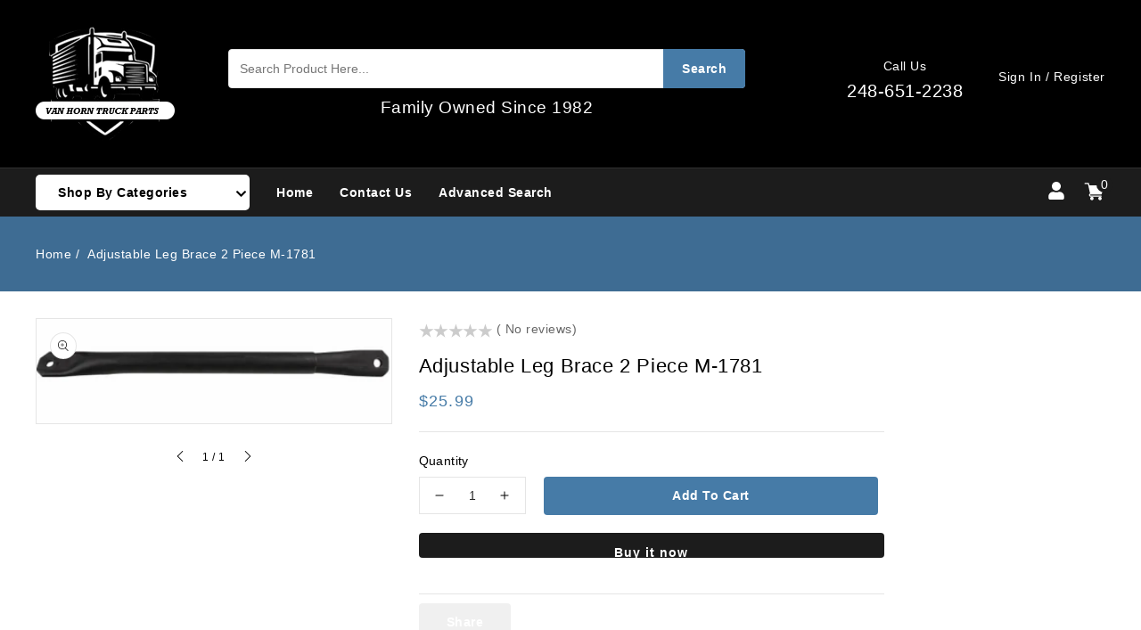

--- FILE ---
content_type: text/html; charset=utf-8
request_url: https://vanhorntruckparts.com/products/adjustable-leg-brace-2-piece-1012589
body_size: 36292
content:
<!doctype html>
   <html class="no-js" lang="en">
      <head>
         <meta charset="utf-8">
         <meta http-equiv="X-UA-Compatible" content="IE=edge">
         <meta name="viewport" content="width=device-width,initial-scale=1">
         <meta name="theme-color" content="">

        <script>(function(w,d,t,r,u){var f,n,i;w[u]=w[u]||[],f=function(){var o={ti:"26062148", enableAutoSpaTracking: true};o.q=w[u],w[u]=new UET(o),w[u].push("pageLoad")},n=d.createElement(t),n.src=r,n.async=1,n.onload=n.onreadystatechange=function(){var s=this.readyState;s&&s!=="loaded"&&s!=="complete"||(f(),n.onload=n.onreadystatechange=null)},i=d.getElementsByTagName(t)[0],i.parentNode.insertBefore(n,i)})(window,document,"script","//bat.bing.com/bat.js","uetq");</script>

   
         <title>Adjustable Leg Brace 2 Piece M-1781</title>
         
         <meta name="description" content="Adjustable Leg Brace 2 PieceStandard Duty. 26&quot; To 41&quot;. Inner Tube 1.5&quot; OD. Outer Tube 1.75&quot; OD. Same As Automann 568.1529SHD, BWP M-1781, WA14-5006, Fleet Engineers 013-01601, Penz 04-10-26-41, PDC 1006-1613, Dayton 11-0124, Automann 568.1529HD.">
         
<link rel="icon" href="//vanhorntruckparts.com/cdn/shop/files/Logo2_1a3ec159-ca2b-447f-b621-9ec4173f6bf7_32x32.png?v=1706824222" type="image/png">

<meta property="og:site_name" content="Van Horn Truck Parts">
<meta property="og:url" content="https://vanhorntruckparts.com/products/adjustable-leg-brace-2-piece-1012589">
<meta property="og:title" content="Adjustable Leg Brace 2 Piece M-1781">
<meta property="og:type" content="product">
<meta property="og:description" content="Adjustable Leg Brace 2 PieceStandard Duty. 26&quot; To 41&quot;. Inner Tube 1.5&quot; OD. Outer Tube 1.75&quot; OD. Same As Automann 568.1529SHD, BWP M-1781, WA14-5006, Fleet Engineers 013-01601, Penz 04-10-26-41, PDC 1006-1613, Dayton 11-0124, Automann 568.1529HD."><meta property="og:image" content="http://vanhorntruckparts.com/cdn/shop/products/1012589.png?v=1690320820">
  <meta property="og:image:secure_url" content="https://vanhorntruckparts.com/cdn/shop/products/1012589.png?v=1690320820">
  <meta property="og:image:width" content="465">
  <meta property="og:image:height" content="137"><meta property="og:price:amount" content="25.99">
  <meta property="og:price:currency" content="USD"><meta name="twitter:site" content="@#"><meta name="twitter:card" content="summary_large_image">
<meta name="twitter:title" content="Adjustable Leg Brace 2 Piece M-1781">
<meta name="twitter:description" content="Adjustable Leg Brace 2 PieceStandard Duty. 26&quot; To 41&quot;. Inner Tube 1.5&quot; OD. Outer Tube 1.75&quot; OD. Same As Automann 568.1529SHD, BWP M-1781, WA14-5006, Fleet Engineers 013-01601, Penz 04-10-26-41, PDC 1006-1613, Dayton 11-0124, Automann 568.1529HD.">


          

          <!-- LP CANONICAL SCRIPT -->
          
               <link rel="canonical" href="https://vanhorntruckparts.com/products/adjustable-leg-brace-2-piece-1012589" />
         
         
         
         
          <script>
            window.YETT_BLACKLIST = [
               /bat\.bing\.com/,
               /googleads\.g\.doubleclick\.net/,
               /productreviews\.shopifycd\.com/,
               /google\.com/,
               /googletagmanager\.com/,
               /analytics\.google\.com/,
               /stats\.g\.doubleclick\.net/,
               /doubleclick\.net/,
               /www\.googletagmanager\.com/,
               /cdn\.shopify\.com\/shopifycloud\/checkout-web/
            ]
         </script>
         
         <script src="//vanhorntruckparts.com/cdn/shop/t/14/assets/yett.js?v=160667407885879515721707259058"></script> 
         <script>
            document.addEventListener('DOMContentLoaded',function(){
              setTimeout(function(){window.yett.unblock()}, 2000)
            })
         </script>
         <script>
            
             var content = "\u003cdiv class=\"images-column\"\u003e\n\u003cdiv class=\"qv-product-images\"\u003e\u003c\/div\u003e\n\u003cdiv class=\"qv-product-images-variant\"\u003e\u003c\/div\u003e\n\u003c\/div\u003e\n\u003cdiv class=\"qv-content\"\u003e\n   \u003cdiv class=\"holder\"\u003e\n      \u003ch1 class=\"qv-product-title\"\u003e\u003c\/h1\u003e     \n      \u003cdiv class=\"qv-price\"\u003e\n         \u003cdiv class=\"price-current\"\u003e\n            \u003cdiv class=\"price-currency\"\u003e$\u003c\/div\u003e\n            \u003cdiv class=\"qv-product-price\"\u003e\u003c\/div\u003e\n         \u003c\/div\u003e\n         \u003cdiv class=\"original-price\"\u003e\n            \u003cdiv class=\"price-currency\"\u003e$\u003c\/div\u003e\n            \u003cdiv class=\"qv-product-original-price\"\u003e\u003c\/div\u003e\n         \u003c\/div\u003e\n      \u003c\/div\u003e\n      \u003cdiv class=\"qv-product-description\"\u003e\u003c\/div\u003e\n      \u003cdiv class=\"qv-info\"\u003e\n         \u003cdiv class=\"qv-product-type-title\"\u003e\n            \u003cspan class=\"product-type\"\u003eType\u003c\/span\u003e:\n            \u003cspan class=\"qv-product-type\"\u003e\u003c\/span\u003e\n         \u003c\/div\u003e\n         \u003cdiv class=\"qv-view-vendor-title\"\u003e\n            \u003cspan class=\"product-vendor_name\"\u003evendor\u003c\/span\u003e:\n            \u003cspan class=\"qv-view-vendor\"\u003e\u003c\/span\u003e\n         \u003c\/div\u003e\n         \u003cdiv class=\"qv-sku\"\u003e\n            \u003cspan class=\"sku-name\"\u003eSku\u003c\/span\u003e:\n            \u003cspan class=\"qv-view-sku\"\u003e\u003c\/span\u003e\n         \u003c\/div\u003e\n      \u003c\/div\u003e\n      \u003cdiv class=\"qv-add-to-cart\"\u003e\n         \u003cdiv class=\"qv-product-options\"\u003e\u003c\/div\u003e\n         \u003cdiv class=\"quantity-qv\"\u003e\n            \u003cspan\u003eQuantity\u003c\/span\u003e\n            \u003cinput type=\"number\" class=\"qv-quantity\" value=\"1\" min=\"1\"\u003e\n         \u003c\/div\u003e\n         \u003cinput type=\"submit\" class=\"qv-add-button button\" value=\"Add to cart\"\u003e\n      \u003c\/div\u003e\n      \u003ca class=\"view-product\" href=\"\"\u003e\u003cspan\u003eView Full Product Details\u003c\/span\u003e\u003c\/a\u003e\n   \u003c\/div\u003e\n\u003c\/div\u003e\n\n";
           </script>
         

         <style data-shopify>
            
            
            
            
            
            :root {
            --font-body-family: "system_ui", -apple-system, 'Segoe UI', Roboto, 'Helvetica Neue', 'Noto Sans', 'Liberation Sans', Arial, sans-serif, 'Apple Color Emoji', 'Segoe UI Emoji', 'Segoe UI Symbol', 'Noto Color Emoji';
            --font-body-style: normal;
            --font-body-weight: 400;
            --font-heading-family: "system_ui", -apple-system, 'Segoe UI', Roboto, 'Helvetica Neue', 'Noto Sans', 'Liberation Sans', Arial, sans-serif, 'Apple Color Emoji', 'Segoe UI Emoji', 'Segoe UI Symbol', 'Noto Color Emoji';
            --font-heading-style: normal;
            --font-heading-weight: 400;
            --color-base-text: #000000;
            --color-base-text-rgb: 0, 0, 0;
            --color-base-background-1: #ffffff;
            --color-base-background-1-rgb: 255, 255, 255;
            --color-base-accent-1: #467ba7;
            --color-base-accent-1-rgb: 70, 123, 167;
            --color-base-accent-2: #666666;
            --color-base-accent-2-rgb: 102, 102, 102;
            --color-base-accent-3: #ffffff;
            --color-base-accent-3-rgb: 255, 255, 255;
            --color-base-border: #e5e5e5;
            --color-base-button-text: #ffffff;
            --color-base-button-text-hover: #ffffff;
            --color-base-button-background: #467ba7;
            --color-base-button-background-hover: #1c1c1c;
            --color-base-text-opacity-10-percent: #e6e6e6;
            --color-base-text-opacity-20-percent: #cccccc;
            --color-base-text-opacity-55-percent: #737373;
            --color-base-text-opacity-85-percent: #262626;
            --color-base-accent-1-opacity-10-percent: #edf2f6;
            --color-base-accent-2-opacity-10-percent: #f0f0f0;
            --color-rating-empty: #ccc;
            --color-rating-filled: #f2a935;
            --fancybox_sprite: url(//vanhorntruckparts.com/cdn/shop/t/14/assets/fancybox_sprite.png?v=10639222565569823721707259058);
            --fancybox_sprite2x: url(//vanhorntruckparts.com/cdn/shop/t/14/assets/fancybox_sprite@2x.png?v=54719114899419838551707259058);
            --fancybox_overlay: url(//vanhorntruckparts.com/cdn/shop/t/14/assets/fancybox_overlay.png?v=25725100520094592231707259058);
            }
            *,
            *::before,
            *::after {
               box-sizing: inherit;
            }
            html {
               box-sizing: border-box;
               font-size: 62.5%;
               height: 100%;
            }
            body {
               display: grid;
               grid-template-rows: auto auto 1fr auto;
               grid-template-columns: 100%;
               min-height: 100%;
               margin: 0;
               font-size: 14px;
               letter-spacing: 0.5px;
               line-height: 24px;
               font-family: var(--font-body-family);
               font-style: var(--font-body-style);
               font-weight: var(--font-body-weight);
               color: var(--color-base-text);
            }
         </style>
   
         <link href="//vanhorntruckparts.com/cdn/shop/t/14/assets/base.min.css?v=69101493680976435311707260648" rel="stylesheet" type="text/css" media="all" />  
         <link href="//vanhorntruckparts.com/cdn/shop/t/14/assets/component-price.css?v=148366711866399607531707259058" rel="stylesheet" type="text/css" media="all" />
         <link href="//vanhorntruckparts.com/cdn/shop/t/14/assets/custom.css?v=175303144316252678821707259058" rel="stylesheet" type="text/css" media="all" />
         
<link href="//vanhorntruckparts.com/cdn/shop/t/14/assets/component-predictive-search.css?v=892343790208913221707259058" rel="stylesheet" type="text/css" media="all" />
<!-- Google tag (gtag.js) -->
         <script defer src="https://www.googletagmanager.com/gtag/js?id=AW-769073149"></script>
         <script>
         window.dataLayer = window.dataLayer || [];
         function gtag(){dataLayer.push(arguments);}
         gtag('js', new Date());
         gtag('config', 'AW-769073149');
         </script>
         
         <script src="//vanhorntruckparts.com/cdn/shop/t/14/assets/jquery-library.js?v=163007534588951062141707259058" defer="defer"></script>
         <script>(function(w,d,t,r,u){var f,n,i;w[u]=w[u]||[],f=function(){var o={ti:"26062148", enableAutoSpaTracking: true};o.q=w[u],w[u]=new UET(o),w[u].push("pageLoad")},n=d.createElement(t),n.src=r,n.async=1,n.onload=n.onreadystatechange=function(){var s=this.readyState;s&&s!=="loaded"&&s!=="complete"||(f(),n.onload=n.onreadystatechange=null)},i=d.getElementsByTagName(t)[0],i.parentNode.insertBefore(n,i)})(window,document,"script","//bat.bing.com/bat.js","uetq");</script>  
         <script src="//vanhorntruckparts.com/cdn/shop/t/14/assets/product-form.js?v=67332010904971646981707259058" defer="defer"></script>
         <script src="//vanhorntruckparts.com/cdn/shop/t/14/assets/global.js?v=182251485566459806651707259058" defer="defer"></script>
         <script src="//vanhorntruckparts.com/cdn/shop/t/14/assets/cm-app.min.js?v=180285141237087088001707259058" defer="defer"></script><!-- Customer Meta Javascript code -->
      
         <!-- Shopify API, remove it if your theme already included Shopify Ajax API -->
<!-- more info @ https://help.shopify.com/en/themes/development/getting-started/using-ajax-api -->

<script>
    function addStrings() {
        var cmGeneralStrings = {

            wishlist: {
                count: "({{ count }})"
            },
            compare: {
                count: "({{ count }})"
            },
            confirm_transfer_data: {
                info:  "{{ namespace }}: {{ count }} {{ name }}",
                name_plural: "products",
                name_single: "product"
            }

        };

        window.theme = window.theme || {};
        window.theme.strings = window.theme.strings || {};
        window.theme.strings.general = window.theme.strings.general || {};

        window.theme.strings.general.popups = cmGeneralStrings;

    }


    function addCustomer() {

        window.theme = window.theme || {};
            window.theme.customer = false;

    }

    addStrings();
    addCustomer();

</script>
         <script>window.performance && window.performance.mark && window.performance.mark('shopify.content_for_header.start');</script><meta id="shopify-digital-wallet" name="shopify-digital-wallet" content="/78646051126/digital_wallets/dialog">
<meta name="shopify-checkout-api-token" content="3b413ceae82d42bf17f9f33c4730cbb0">
<meta id="in-context-paypal-metadata" data-shop-id="78646051126" data-venmo-supported="false" data-environment="production" data-locale="en_US" data-paypal-v4="true" data-currency="USD">
<link rel="alternate" type="application/json+oembed" href="https://vanhorntruckparts.com/products/adjustable-leg-brace-2-piece-1012589.oembed">
<script async="async" src="/checkouts/internal/preloads.js?locale=en-US"></script>
<script id="apple-pay-shop-capabilities" type="application/json">{"shopId":78646051126,"countryCode":"US","currencyCode":"USD","merchantCapabilities":["supports3DS"],"merchantId":"gid:\/\/shopify\/Shop\/78646051126","merchantName":"Van Horn Truck Parts","requiredBillingContactFields":["postalAddress","email","phone"],"requiredShippingContactFields":["postalAddress","email","phone"],"shippingType":"shipping","supportedNetworks":["visa","masterCard","amex","discover","elo","jcb"],"total":{"type":"pending","label":"Van Horn Truck Parts","amount":"1.00"},"shopifyPaymentsEnabled":true,"supportsSubscriptions":true}</script>
<script id="shopify-features" type="application/json">{"accessToken":"3b413ceae82d42bf17f9f33c4730cbb0","betas":["rich-media-storefront-analytics"],"domain":"vanhorntruckparts.com","predictiveSearch":true,"shopId":78646051126,"locale":"en"}</script>
<script>var Shopify = Shopify || {};
Shopify.shop = "52988b-2.myshopify.com";
Shopify.locale = "en";
Shopify.currency = {"active":"USD","rate":"1.0"};
Shopify.country = "US";
Shopify.theme = {"name":"Plug Development(Speed Opt) - 2\/06\/2024","id":165299126582,"schema_name":"Autoweel-installer","schema_version":"1.0.0","theme_store_id":null,"role":"main"};
Shopify.theme.handle = "null";
Shopify.theme.style = {"id":null,"handle":null};
Shopify.cdnHost = "vanhorntruckparts.com/cdn";
Shopify.routes = Shopify.routes || {};
Shopify.routes.root = "/";</script>
<script type="module">!function(o){(o.Shopify=o.Shopify||{}).modules=!0}(window);</script>
<script>!function(o){function n(){var o=[];function n(){o.push(Array.prototype.slice.apply(arguments))}return n.q=o,n}var t=o.Shopify=o.Shopify||{};t.loadFeatures=n(),t.autoloadFeatures=n()}(window);</script>
<script id="shop-js-analytics" type="application/json">{"pageType":"product"}</script>
<script defer="defer" async type="module" src="//vanhorntruckparts.com/cdn/shopifycloud/shop-js/modules/v2/client.init-shop-cart-sync_C5BV16lS.en.esm.js"></script>
<script defer="defer" async type="module" src="//vanhorntruckparts.com/cdn/shopifycloud/shop-js/modules/v2/chunk.common_CygWptCX.esm.js"></script>
<script type="module">
  await import("//vanhorntruckparts.com/cdn/shopifycloud/shop-js/modules/v2/client.init-shop-cart-sync_C5BV16lS.en.esm.js");
await import("//vanhorntruckparts.com/cdn/shopifycloud/shop-js/modules/v2/chunk.common_CygWptCX.esm.js");

  window.Shopify.SignInWithShop?.initShopCartSync?.({"fedCMEnabled":true,"windoidEnabled":true});

</script>
<script id="__st">var __st={"a":78646051126,"offset":-18000,"reqid":"0e9d984c-5dab-4736-9347-e0db0db70b59-1768690976","pageurl":"vanhorntruckparts.com\/products\/adjustable-leg-brace-2-piece-1012589","u":"c72f9a13a2e3","p":"product","rtyp":"product","rid":8531545850166};</script>
<script>window.ShopifyPaypalV4VisibilityTracking = true;</script>
<script id="captcha-bootstrap">!function(){'use strict';const t='contact',e='account',n='new_comment',o=[[t,t],['blogs',n],['comments',n],[t,'customer']],c=[[e,'customer_login'],[e,'guest_login'],[e,'recover_customer_password'],[e,'create_customer']],r=t=>t.map((([t,e])=>`form[action*='/${t}']:not([data-nocaptcha='true']) input[name='form_type'][value='${e}']`)).join(','),a=t=>()=>t?[...document.querySelectorAll(t)].map((t=>t.form)):[];function s(){const t=[...o],e=r(t);return a(e)}const i='password',u='form_key',d=['recaptcha-v3-token','g-recaptcha-response','h-captcha-response',i],f=()=>{try{return window.sessionStorage}catch{return}},m='__shopify_v',_=t=>t.elements[u];function p(t,e,n=!1){try{const o=window.sessionStorage,c=JSON.parse(o.getItem(e)),{data:r}=function(t){const{data:e,action:n}=t;return t[m]||n?{data:e,action:n}:{data:t,action:n}}(c);for(const[e,n]of Object.entries(r))t.elements[e]&&(t.elements[e].value=n);n&&o.removeItem(e)}catch(o){console.error('form repopulation failed',{error:o})}}const l='form_type',E='cptcha';function T(t){t.dataset[E]=!0}const w=window,h=w.document,L='Shopify',v='ce_forms',y='captcha';let A=!1;((t,e)=>{const n=(g='f06e6c50-85a8-45c8-87d0-21a2b65856fe',I='https://cdn.shopify.com/shopifycloud/storefront-forms-hcaptcha/ce_storefront_forms_captcha_hcaptcha.v1.5.2.iife.js',D={infoText:'Protected by hCaptcha',privacyText:'Privacy',termsText:'Terms'},(t,e,n)=>{const o=w[L][v],c=o.bindForm;if(c)return c(t,g,e,D).then(n);var r;o.q.push([[t,g,e,D],n]),r=I,A||(h.body.append(Object.assign(h.createElement('script'),{id:'captcha-provider',async:!0,src:r})),A=!0)});var g,I,D;w[L]=w[L]||{},w[L][v]=w[L][v]||{},w[L][v].q=[],w[L][y]=w[L][y]||{},w[L][y].protect=function(t,e){n(t,void 0,e),T(t)},Object.freeze(w[L][y]),function(t,e,n,w,h,L){const[v,y,A,g]=function(t,e,n){const i=e?o:[],u=t?c:[],d=[...i,...u],f=r(d),m=r(i),_=r(d.filter((([t,e])=>n.includes(e))));return[a(f),a(m),a(_),s()]}(w,h,L),I=t=>{const e=t.target;return e instanceof HTMLFormElement?e:e&&e.form},D=t=>v().includes(t);t.addEventListener('submit',(t=>{const e=I(t);if(!e)return;const n=D(e)&&!e.dataset.hcaptchaBound&&!e.dataset.recaptchaBound,o=_(e),c=g().includes(e)&&(!o||!o.value);(n||c)&&t.preventDefault(),c&&!n&&(function(t){try{if(!f())return;!function(t){const e=f();if(!e)return;const n=_(t);if(!n)return;const o=n.value;o&&e.removeItem(o)}(t);const e=Array.from(Array(32),(()=>Math.random().toString(36)[2])).join('');!function(t,e){_(t)||t.append(Object.assign(document.createElement('input'),{type:'hidden',name:u})),t.elements[u].value=e}(t,e),function(t,e){const n=f();if(!n)return;const o=[...t.querySelectorAll(`input[type='${i}']`)].map((({name:t})=>t)),c=[...d,...o],r={};for(const[a,s]of new FormData(t).entries())c.includes(a)||(r[a]=s);n.setItem(e,JSON.stringify({[m]:1,action:t.action,data:r}))}(t,e)}catch(e){console.error('failed to persist form',e)}}(e),e.submit())}));const S=(t,e)=>{t&&!t.dataset[E]&&(n(t,e.some((e=>e===t))),T(t))};for(const o of['focusin','change'])t.addEventListener(o,(t=>{const e=I(t);D(e)&&S(e,y())}));const B=e.get('form_key'),M=e.get(l),P=B&&M;t.addEventListener('DOMContentLoaded',(()=>{const t=y();if(P)for(const e of t)e.elements[l].value===M&&p(e,B);[...new Set([...A(),...v().filter((t=>'true'===t.dataset.shopifyCaptcha))])].forEach((e=>S(e,t)))}))}(h,new URLSearchParams(w.location.search),n,t,e,['guest_login'])})(!0,!0)}();</script>
<script integrity="sha256-4kQ18oKyAcykRKYeNunJcIwy7WH5gtpwJnB7kiuLZ1E=" data-source-attribution="shopify.loadfeatures" defer="defer" src="//vanhorntruckparts.com/cdn/shopifycloud/storefront/assets/storefront/load_feature-a0a9edcb.js" crossorigin="anonymous"></script>
<script data-source-attribution="shopify.dynamic_checkout.dynamic.init">var Shopify=Shopify||{};Shopify.PaymentButton=Shopify.PaymentButton||{isStorefrontPortableWallets:!0,init:function(){window.Shopify.PaymentButton.init=function(){};var t=document.createElement("script");t.src="https://vanhorntruckparts.com/cdn/shopifycloud/portable-wallets/latest/portable-wallets.en.js",t.type="module",document.head.appendChild(t)}};
</script>
<script data-source-attribution="shopify.dynamic_checkout.buyer_consent">
  function portableWalletsHideBuyerConsent(e){var t=document.getElementById("shopify-buyer-consent"),n=document.getElementById("shopify-subscription-policy-button");t&&n&&(t.classList.add("hidden"),t.setAttribute("aria-hidden","true"),n.removeEventListener("click",e))}function portableWalletsShowBuyerConsent(e){var t=document.getElementById("shopify-buyer-consent"),n=document.getElementById("shopify-subscription-policy-button");t&&n&&(t.classList.remove("hidden"),t.removeAttribute("aria-hidden"),n.addEventListener("click",e))}window.Shopify?.PaymentButton&&(window.Shopify.PaymentButton.hideBuyerConsent=portableWalletsHideBuyerConsent,window.Shopify.PaymentButton.showBuyerConsent=portableWalletsShowBuyerConsent);
</script>
<script>
  function portableWalletsCleanup(e){e&&e.src&&console.error("Failed to load portable wallets script "+e.src);var t=document.querySelectorAll("shopify-accelerated-checkout .shopify-payment-button__skeleton, shopify-accelerated-checkout-cart .wallet-cart-button__skeleton"),e=document.getElementById("shopify-buyer-consent");for(let e=0;e<t.length;e++)t[e].remove();e&&e.remove()}function portableWalletsNotLoadedAsModule(e){e instanceof ErrorEvent&&"string"==typeof e.message&&e.message.includes("import.meta")&&"string"==typeof e.filename&&e.filename.includes("portable-wallets")&&(window.removeEventListener("error",portableWalletsNotLoadedAsModule),window.Shopify.PaymentButton.failedToLoad=e,"loading"===document.readyState?document.addEventListener("DOMContentLoaded",window.Shopify.PaymentButton.init):window.Shopify.PaymentButton.init())}window.addEventListener("error",portableWalletsNotLoadedAsModule);
</script>

<script type="module" src="https://vanhorntruckparts.com/cdn/shopifycloud/portable-wallets/latest/portable-wallets.en.js" onError="portableWalletsCleanup(this)" crossorigin="anonymous"></script>
<script nomodule>
  document.addEventListener("DOMContentLoaded", portableWalletsCleanup);
</script>

<link id="shopify-accelerated-checkout-styles" rel="stylesheet" media="screen" href="https://vanhorntruckparts.com/cdn/shopifycloud/portable-wallets/latest/accelerated-checkout-backwards-compat.css" crossorigin="anonymous">
<style id="shopify-accelerated-checkout-cart">
        #shopify-buyer-consent {
  margin-top: 1em;
  display: inline-block;
  width: 100%;
}

#shopify-buyer-consent.hidden {
  display: none;
}

#shopify-subscription-policy-button {
  background: none;
  border: none;
  padding: 0;
  text-decoration: underline;
  font-size: inherit;
  cursor: pointer;
}

#shopify-subscription-policy-button::before {
  box-shadow: none;
}

      </style>
<script id="sections-script" data-sections="product-recommendations,header,footer" defer="defer" src="//vanhorntruckparts.com/cdn/shop/t/14/compiled_assets/scripts.js?6913"></script>
<script>window.performance && window.performance.mark && window.performance.mark('shopify.content_for_header.end');</script>
        
         <script>
            document.addEventListener("DOMContentLoaded", function(){
               try {
                  var URL = window.location.href;
                  var htmlTag = "";
                  if(URL.includes("?page") || URL.includes("&page") || URL.includes("?sort") || URL.includes("?view=") || URL.includes("?_pos")){
                        var newURLArray = URL.split("?");
                        var newURL = newURLArray[0];
                        htmlTag = newURL;

                        var canonical_tag = document.querySelector('[rel="canonical"]');
                        var link = document.createElement("link");
                        link.rel = "canonical";
                        link.href = htmlTag;

                        if (canonical_tag != undefined) {
                           canonical_tag.remove();
                        }
            
                        var links = document.getElementsByTagName("link");
                        for(var i = 0; i < links.length; i++){
                              if(links[i].hasAttribute("rel")) {
                                 if(links[i].getAttribute("rel") === "canonical"){
                                    links[i].remove();
                                 }
                              }
                        }
                        document.getElementsByTagName("head")[0].appendChild(link);
                     }
               else {
                     htmlTag = URL;
               }
               
               } catch(error){
   
               }

               
              
               var quick_views = document.querySelectorAll('.quick-view-button');
               if (quick_views.length > 0) {
                  
                  
                  appendJS('slick.js');
                  appendJS('quickview.js');
                  appendJS('fancybox.js');
                  appendCSS('slick.css');
                  appendCSS('quickview.css');
                  appendCSS('fancybox.css');
               }
               function appendJS(filename) {
                  var s = document.createElement('script');
                  var src = "//vanhorntruckparts.com/cdn/shop/t/14/assets/filename?6913";
                  src = src.replace('filename', filename);
                  s.setAttribute( 'src', src);
                  s.setAttribute('defer', 'defer');
                  document.head.appendChild(s);
               }
               function appendCSS(filename) {
                  var l = document.createElement('link');
                  var l_src = "//vanhorntruckparts.com/cdn/shop/t/14/assets/filename?6913";
                  l_src = l_src.replace('filename', filename);
                  l.setAttribute( 'href', l_src);
                  l.setAttribute('rel', 'stylesheet');
                  l.setAttribute('type', 'text/css')
                  document.head.appendChild(l);
               }
            }, false);

         </script>
         <script>
            document.documentElement.className = document.documentElement.className.replace('no-js', 'js');
         </script>
      <!-- BEGIN app block: shopify://apps/easy-rich-snippets-for-seo/blocks/product/7383bb79-7cf1-46db-b0eb-5a6fcdc4c6ee --> 
<script type="application/ld+json">
      {
          "@context": "http://schema.org/",
          "@type": "Product",
          "productId": "568.1529SHD",
          "mpn": "568.1529SHD",
          "url": "https://vanhorntruckparts.com/products/adjustable-leg-brace-2-piece-1012589",
          "name": "Adjustable Leg Brace 2 Piece M-1781",
          "image": "https:products/1012589.png",
          "description": "Adjustable Leg Brace 2 PieceStandard Duty. 26&quot; To 41&quot;. Inner Tube 1.5&quot; OD. Outer Tube 1.75&quot; OD. Same As Automann 568.1529SHD, BWP M-1781, WA14-5006, Fleet Engineers 013-01601, Penz 04-10-26-41, PDC 1006-1613, Dayton 11-0124, Automann 568.1529HD.",
          "brand": {
              "@type": "Brand",
              "name": "NETWORK SALES, INC."
          },
          "sku": "M-1781",
          "weight": "4.95lb",
          "offers" : [
              {
                  "@type" : "Offer" ,
                  "mpn": "568.1529SHD",
                  "priceCurrency" : "USD" ,
                  "price" : "25.99" ,
                  "priceValidUntil": "2026-04-17","availability" : "http://schema.org/InStock" ,
                  "itemCondition": "http://schema.org/NewCondition",
                  "sku": "M-1781",
                  "url" : "https://vanhorntruckparts.com/products/adjustable-leg-brace-2-piece-1012589?variant=45969659887926",
                  "seller" : {
                      "@type" : "Organization",
                      "name" : "Van Horn Truck Parts"
                  }
              }
          ]
      }
  </script>
<!-- END app block --><!-- BEGIN app block: shopify://apps/bm-country-blocker-ip-blocker/blocks/boostmark-blocker/bf9db4b9-be4b-45e1-8127-bbcc07d93e7e -->

  <script src="https://cdn.shopify.com/extensions/019b300f-1323-7b7a-bda2-a589132c3189/boostymark-regionblock-71/assets/blocker.js?v=4&shop=52988b-2.myshopify.com" async></script>
  <script src="https://cdn.shopify.com/extensions/019b300f-1323-7b7a-bda2-a589132c3189/boostymark-regionblock-71/assets/jk4ukh.js?c=6&shop=52988b-2.myshopify.com" async></script>

  

  

  

  

  













<!-- END app block --><link href="https://monorail-edge.shopifysvc.com" rel="dns-prefetch">
<script>(function(){if ("sendBeacon" in navigator && "performance" in window) {try {var session_token_from_headers = performance.getEntriesByType('navigation')[0].serverTiming.find(x => x.name == '_s').description;} catch {var session_token_from_headers = undefined;}var session_cookie_matches = document.cookie.match(/_shopify_s=([^;]*)/);var session_token_from_cookie = session_cookie_matches && session_cookie_matches.length === 2 ? session_cookie_matches[1] : "";var session_token = session_token_from_headers || session_token_from_cookie || "";function handle_abandonment_event(e) {var entries = performance.getEntries().filter(function(entry) {return /monorail-edge.shopifysvc.com/.test(entry.name);});if (!window.abandonment_tracked && entries.length === 0) {window.abandonment_tracked = true;var currentMs = Date.now();var navigation_start = performance.timing.navigationStart;var payload = {shop_id: 78646051126,url: window.location.href,navigation_start,duration: currentMs - navigation_start,session_token,page_type: "product"};window.navigator.sendBeacon("https://monorail-edge.shopifysvc.com/v1/produce", JSON.stringify({schema_id: "online_store_buyer_site_abandonment/1.1",payload: payload,metadata: {event_created_at_ms: currentMs,event_sent_at_ms: currentMs}}));}}window.addEventListener('pagehide', handle_abandonment_event);}}());</script>
<script id="web-pixels-manager-setup">(function e(e,d,r,n,o){if(void 0===o&&(o={}),!Boolean(null===(a=null===(i=window.Shopify)||void 0===i?void 0:i.analytics)||void 0===a?void 0:a.replayQueue)){var i,a;window.Shopify=window.Shopify||{};var t=window.Shopify;t.analytics=t.analytics||{};var s=t.analytics;s.replayQueue=[],s.publish=function(e,d,r){return s.replayQueue.push([e,d,r]),!0};try{self.performance.mark("wpm:start")}catch(e){}var l=function(){var e={modern:/Edge?\/(1{2}[4-9]|1[2-9]\d|[2-9]\d{2}|\d{4,})\.\d+(\.\d+|)|Firefox\/(1{2}[4-9]|1[2-9]\d|[2-9]\d{2}|\d{4,})\.\d+(\.\d+|)|Chrom(ium|e)\/(9{2}|\d{3,})\.\d+(\.\d+|)|(Maci|X1{2}).+ Version\/(15\.\d+|(1[6-9]|[2-9]\d|\d{3,})\.\d+)([,.]\d+|)( \(\w+\)|)( Mobile\/\w+|) Safari\/|Chrome.+OPR\/(9{2}|\d{3,})\.\d+\.\d+|(CPU[ +]OS|iPhone[ +]OS|CPU[ +]iPhone|CPU IPhone OS|CPU iPad OS)[ +]+(15[._]\d+|(1[6-9]|[2-9]\d|\d{3,})[._]\d+)([._]\d+|)|Android:?[ /-](13[3-9]|1[4-9]\d|[2-9]\d{2}|\d{4,})(\.\d+|)(\.\d+|)|Android.+Firefox\/(13[5-9]|1[4-9]\d|[2-9]\d{2}|\d{4,})\.\d+(\.\d+|)|Android.+Chrom(ium|e)\/(13[3-9]|1[4-9]\d|[2-9]\d{2}|\d{4,})\.\d+(\.\d+|)|SamsungBrowser\/([2-9]\d|\d{3,})\.\d+/,legacy:/Edge?\/(1[6-9]|[2-9]\d|\d{3,})\.\d+(\.\d+|)|Firefox\/(5[4-9]|[6-9]\d|\d{3,})\.\d+(\.\d+|)|Chrom(ium|e)\/(5[1-9]|[6-9]\d|\d{3,})\.\d+(\.\d+|)([\d.]+$|.*Safari\/(?![\d.]+ Edge\/[\d.]+$))|(Maci|X1{2}).+ Version\/(10\.\d+|(1[1-9]|[2-9]\d|\d{3,})\.\d+)([,.]\d+|)( \(\w+\)|)( Mobile\/\w+|) Safari\/|Chrome.+OPR\/(3[89]|[4-9]\d|\d{3,})\.\d+\.\d+|(CPU[ +]OS|iPhone[ +]OS|CPU[ +]iPhone|CPU IPhone OS|CPU iPad OS)[ +]+(10[._]\d+|(1[1-9]|[2-9]\d|\d{3,})[._]\d+)([._]\d+|)|Android:?[ /-](13[3-9]|1[4-9]\d|[2-9]\d{2}|\d{4,})(\.\d+|)(\.\d+|)|Mobile Safari.+OPR\/([89]\d|\d{3,})\.\d+\.\d+|Android.+Firefox\/(13[5-9]|1[4-9]\d|[2-9]\d{2}|\d{4,})\.\d+(\.\d+|)|Android.+Chrom(ium|e)\/(13[3-9]|1[4-9]\d|[2-9]\d{2}|\d{4,})\.\d+(\.\d+|)|Android.+(UC? ?Browser|UCWEB|U3)[ /]?(15\.([5-9]|\d{2,})|(1[6-9]|[2-9]\d|\d{3,})\.\d+)\.\d+|SamsungBrowser\/(5\.\d+|([6-9]|\d{2,})\.\d+)|Android.+MQ{2}Browser\/(14(\.(9|\d{2,})|)|(1[5-9]|[2-9]\d|\d{3,})(\.\d+|))(\.\d+|)|K[Aa][Ii]OS\/(3\.\d+|([4-9]|\d{2,})\.\d+)(\.\d+|)/},d=e.modern,r=e.legacy,n=navigator.userAgent;return n.match(d)?"modern":n.match(r)?"legacy":"unknown"}(),u="modern"===l?"modern":"legacy",c=(null!=n?n:{modern:"",legacy:""})[u],f=function(e){return[e.baseUrl,"/wpm","/b",e.hashVersion,"modern"===e.buildTarget?"m":"l",".js"].join("")}({baseUrl:d,hashVersion:r,buildTarget:u}),m=function(e){var d=e.version,r=e.bundleTarget,n=e.surface,o=e.pageUrl,i=e.monorailEndpoint;return{emit:function(e){var a=e.status,t=e.errorMsg,s=(new Date).getTime(),l=JSON.stringify({metadata:{event_sent_at_ms:s},events:[{schema_id:"web_pixels_manager_load/3.1",payload:{version:d,bundle_target:r,page_url:o,status:a,surface:n,error_msg:t},metadata:{event_created_at_ms:s}}]});if(!i)return console&&console.warn&&console.warn("[Web Pixels Manager] No Monorail endpoint provided, skipping logging."),!1;try{return self.navigator.sendBeacon.bind(self.navigator)(i,l)}catch(e){}var u=new XMLHttpRequest;try{return u.open("POST",i,!0),u.setRequestHeader("Content-Type","text/plain"),u.send(l),!0}catch(e){return console&&console.warn&&console.warn("[Web Pixels Manager] Got an unhandled error while logging to Monorail."),!1}}}}({version:r,bundleTarget:l,surface:e.surface,pageUrl:self.location.href,monorailEndpoint:e.monorailEndpoint});try{o.browserTarget=l,function(e){var d=e.src,r=e.async,n=void 0===r||r,o=e.onload,i=e.onerror,a=e.sri,t=e.scriptDataAttributes,s=void 0===t?{}:t,l=document.createElement("script"),u=document.querySelector("head"),c=document.querySelector("body");if(l.async=n,l.src=d,a&&(l.integrity=a,l.crossOrigin="anonymous"),s)for(var f in s)if(Object.prototype.hasOwnProperty.call(s,f))try{l.dataset[f]=s[f]}catch(e){}if(o&&l.addEventListener("load",o),i&&l.addEventListener("error",i),u)u.appendChild(l);else{if(!c)throw new Error("Did not find a head or body element to append the script");c.appendChild(l)}}({src:f,async:!0,onload:function(){if(!function(){var e,d;return Boolean(null===(d=null===(e=window.Shopify)||void 0===e?void 0:e.analytics)||void 0===d?void 0:d.initialized)}()){var d=window.webPixelsManager.init(e)||void 0;if(d){var r=window.Shopify.analytics;r.replayQueue.forEach((function(e){var r=e[0],n=e[1],o=e[2];d.publishCustomEvent(r,n,o)})),r.replayQueue=[],r.publish=d.publishCustomEvent,r.visitor=d.visitor,r.initialized=!0}}},onerror:function(){return m.emit({status:"failed",errorMsg:"".concat(f," has failed to load")})},sri:function(e){var d=/^sha384-[A-Za-z0-9+/=]+$/;return"string"==typeof e&&d.test(e)}(c)?c:"",scriptDataAttributes:o}),m.emit({status:"loading"})}catch(e){m.emit({status:"failed",errorMsg:(null==e?void 0:e.message)||"Unknown error"})}}})({shopId: 78646051126,storefrontBaseUrl: "https://vanhorntruckparts.com",extensionsBaseUrl: "https://extensions.shopifycdn.com/cdn/shopifycloud/web-pixels-manager",monorailEndpoint: "https://monorail-edge.shopifysvc.com/unstable/produce_batch",surface: "storefront-renderer",enabledBetaFlags: ["2dca8a86"],webPixelsConfigList: [{"id":"780435766","configuration":"{\"config\":\"{\\\"pixel_id\\\":\\\"G-KNCGQM7SWY\\\",\\\"gtag_events\\\":[{\\\"type\\\":\\\"purchase\\\",\\\"action_label\\\":\\\"G-KNCGQM7SWY\\\"},{\\\"type\\\":\\\"page_view\\\",\\\"action_label\\\":\\\"G-KNCGQM7SWY\\\"},{\\\"type\\\":\\\"view_item\\\",\\\"action_label\\\":\\\"G-KNCGQM7SWY\\\"},{\\\"type\\\":\\\"search\\\",\\\"action_label\\\":\\\"G-KNCGQM7SWY\\\"},{\\\"type\\\":\\\"add_to_cart\\\",\\\"action_label\\\":\\\"G-KNCGQM7SWY\\\"},{\\\"type\\\":\\\"begin_checkout\\\",\\\"action_label\\\":\\\"G-KNCGQM7SWY\\\"},{\\\"type\\\":\\\"add_payment_info\\\",\\\"action_label\\\":\\\"G-KNCGQM7SWY\\\"}],\\\"enable_monitoring_mode\\\":false}\"}","eventPayloadVersion":"v1","runtimeContext":"OPEN","scriptVersion":"b2a88bafab3e21179ed38636efcd8a93","type":"APP","apiClientId":1780363,"privacyPurposes":[],"dataSharingAdjustments":{"protectedCustomerApprovalScopes":["read_customer_address","read_customer_email","read_customer_name","read_customer_personal_data","read_customer_phone"]}},{"id":"153616694","eventPayloadVersion":"1","runtimeContext":"LAX","scriptVersion":"2","type":"CUSTOM","privacyPurposes":["ANALYTICS","MARKETING","SALE_OF_DATA"],"name":"Microsoft Checkout Tracking"},{"id":"153649462","eventPayloadVersion":"1","runtimeContext":"LAX","scriptVersion":"1","type":"CUSTOM","privacyPurposes":["ANALYTICS","MARKETING","SALE_OF_DATA"],"name":"Google Checkout Tracking"},{"id":"shopify-app-pixel","configuration":"{}","eventPayloadVersion":"v1","runtimeContext":"STRICT","scriptVersion":"0450","apiClientId":"shopify-pixel","type":"APP","privacyPurposes":["ANALYTICS","MARKETING"]},{"id":"shopify-custom-pixel","eventPayloadVersion":"v1","runtimeContext":"LAX","scriptVersion":"0450","apiClientId":"shopify-pixel","type":"CUSTOM","privacyPurposes":["ANALYTICS","MARKETING"]}],isMerchantRequest: false,initData: {"shop":{"name":"Van Horn Truck Parts","paymentSettings":{"currencyCode":"USD"},"myshopifyDomain":"52988b-2.myshopify.com","countryCode":"US","storefrontUrl":"https:\/\/vanhorntruckparts.com"},"customer":null,"cart":null,"checkout":null,"productVariants":[{"price":{"amount":25.99,"currencyCode":"USD"},"product":{"title":"Adjustable Leg Brace 2 Piece M-1781","vendor":"NETWORK SALES, INC.","id":"8531545850166","untranslatedTitle":"Adjustable Leg Brace 2 Piece M-1781","url":"\/products\/adjustable-leg-brace-2-piece-1012589","type":"Categories"},"id":"45969659887926","image":{"src":"\/\/vanhorntruckparts.com\/cdn\/shop\/products\/1012589.png?v=1690320820"},"sku":"M-1781","title":"Default Title","untranslatedTitle":"Default Title"}],"purchasingCompany":null},},"https://vanhorntruckparts.com/cdn","fcfee988w5aeb613cpc8e4bc33m6693e112",{"modern":"","legacy":""},{"shopId":"78646051126","storefrontBaseUrl":"https:\/\/vanhorntruckparts.com","extensionBaseUrl":"https:\/\/extensions.shopifycdn.com\/cdn\/shopifycloud\/web-pixels-manager","surface":"storefront-renderer","enabledBetaFlags":"[\"2dca8a86\"]","isMerchantRequest":"false","hashVersion":"fcfee988w5aeb613cpc8e4bc33m6693e112","publish":"custom","events":"[[\"page_viewed\",{}],[\"product_viewed\",{\"productVariant\":{\"price\":{\"amount\":25.99,\"currencyCode\":\"USD\"},\"product\":{\"title\":\"Adjustable Leg Brace 2 Piece M-1781\",\"vendor\":\"NETWORK SALES, INC.\",\"id\":\"8531545850166\",\"untranslatedTitle\":\"Adjustable Leg Brace 2 Piece M-1781\",\"url\":\"\/products\/adjustable-leg-brace-2-piece-1012589\",\"type\":\"Categories\"},\"id\":\"45969659887926\",\"image\":{\"src\":\"\/\/vanhorntruckparts.com\/cdn\/shop\/products\/1012589.png?v=1690320820\"},\"sku\":\"M-1781\",\"title\":\"Default Title\",\"untranslatedTitle\":\"Default Title\"}}]]"});</script><script>
  window.ShopifyAnalytics = window.ShopifyAnalytics || {};
  window.ShopifyAnalytics.meta = window.ShopifyAnalytics.meta || {};
  window.ShopifyAnalytics.meta.currency = 'USD';
  var meta = {"product":{"id":8531545850166,"gid":"gid:\/\/shopify\/Product\/8531545850166","vendor":"NETWORK SALES, INC.","type":"Categories","handle":"adjustable-leg-brace-2-piece-1012589","variants":[{"id":45969659887926,"price":2599,"name":"Adjustable Leg Brace 2 Piece M-1781","public_title":null,"sku":"M-1781"}],"remote":false},"page":{"pageType":"product","resourceType":"product","resourceId":8531545850166,"requestId":"0e9d984c-5dab-4736-9347-e0db0db70b59-1768690976"}};
  for (var attr in meta) {
    window.ShopifyAnalytics.meta[attr] = meta[attr];
  }
</script>
<script class="analytics">
  (function () {
    var customDocumentWrite = function(content) {
      var jquery = null;

      if (window.jQuery) {
        jquery = window.jQuery;
      } else if (window.Checkout && window.Checkout.$) {
        jquery = window.Checkout.$;
      }

      if (jquery) {
        jquery('body').append(content);
      }
    };

    var hasLoggedConversion = function(token) {
      if (token) {
        return document.cookie.indexOf('loggedConversion=' + token) !== -1;
      }
      return false;
    }

    var setCookieIfConversion = function(token) {
      if (token) {
        var twoMonthsFromNow = new Date(Date.now());
        twoMonthsFromNow.setMonth(twoMonthsFromNow.getMonth() + 2);

        document.cookie = 'loggedConversion=' + token + '; expires=' + twoMonthsFromNow;
      }
    }

    var trekkie = window.ShopifyAnalytics.lib = window.trekkie = window.trekkie || [];
    if (trekkie.integrations) {
      return;
    }
    trekkie.methods = [
      'identify',
      'page',
      'ready',
      'track',
      'trackForm',
      'trackLink'
    ];
    trekkie.factory = function(method) {
      return function() {
        var args = Array.prototype.slice.call(arguments);
        args.unshift(method);
        trekkie.push(args);
        return trekkie;
      };
    };
    for (var i = 0; i < trekkie.methods.length; i++) {
      var key = trekkie.methods[i];
      trekkie[key] = trekkie.factory(key);
    }
    trekkie.load = function(config) {
      trekkie.config = config || {};
      trekkie.config.initialDocumentCookie = document.cookie;
      var first = document.getElementsByTagName('script')[0];
      var script = document.createElement('script');
      script.type = 'text/javascript';
      script.onerror = function(e) {
        var scriptFallback = document.createElement('script');
        scriptFallback.type = 'text/javascript';
        scriptFallback.onerror = function(error) {
                var Monorail = {
      produce: function produce(monorailDomain, schemaId, payload) {
        var currentMs = new Date().getTime();
        var event = {
          schema_id: schemaId,
          payload: payload,
          metadata: {
            event_created_at_ms: currentMs,
            event_sent_at_ms: currentMs
          }
        };
        return Monorail.sendRequest("https://" + monorailDomain + "/v1/produce", JSON.stringify(event));
      },
      sendRequest: function sendRequest(endpointUrl, payload) {
        // Try the sendBeacon API
        if (window && window.navigator && typeof window.navigator.sendBeacon === 'function' && typeof window.Blob === 'function' && !Monorail.isIos12()) {
          var blobData = new window.Blob([payload], {
            type: 'text/plain'
          });

          if (window.navigator.sendBeacon(endpointUrl, blobData)) {
            return true;
          } // sendBeacon was not successful

        } // XHR beacon

        var xhr = new XMLHttpRequest();

        try {
          xhr.open('POST', endpointUrl);
          xhr.setRequestHeader('Content-Type', 'text/plain');
          xhr.send(payload);
        } catch (e) {
          console.log(e);
        }

        return false;
      },
      isIos12: function isIos12() {
        return window.navigator.userAgent.lastIndexOf('iPhone; CPU iPhone OS 12_') !== -1 || window.navigator.userAgent.lastIndexOf('iPad; CPU OS 12_') !== -1;
      }
    };
    Monorail.produce('monorail-edge.shopifysvc.com',
      'trekkie_storefront_load_errors/1.1',
      {shop_id: 78646051126,
      theme_id: 165299126582,
      app_name: "storefront",
      context_url: window.location.href,
      source_url: "//vanhorntruckparts.com/cdn/s/trekkie.storefront.cd680fe47e6c39ca5d5df5f0a32d569bc48c0f27.min.js"});

        };
        scriptFallback.async = true;
        scriptFallback.src = '//vanhorntruckparts.com/cdn/s/trekkie.storefront.cd680fe47e6c39ca5d5df5f0a32d569bc48c0f27.min.js';
        first.parentNode.insertBefore(scriptFallback, first);
      };
      script.async = true;
      script.src = '//vanhorntruckparts.com/cdn/s/trekkie.storefront.cd680fe47e6c39ca5d5df5f0a32d569bc48c0f27.min.js';
      first.parentNode.insertBefore(script, first);
    };
    trekkie.load(
      {"Trekkie":{"appName":"storefront","development":false,"defaultAttributes":{"shopId":78646051126,"isMerchantRequest":null,"themeId":165299126582,"themeCityHash":"17330817468172215169","contentLanguage":"en","currency":"USD","eventMetadataId":"ae573cb3-37e3-4aa7-86ec-091fa855ceb6"},"isServerSideCookieWritingEnabled":true,"monorailRegion":"shop_domain","enabledBetaFlags":["65f19447"]},"Session Attribution":{},"S2S":{"facebookCapiEnabled":false,"source":"trekkie-storefront-renderer","apiClientId":580111}}
    );

    var loaded = false;
    trekkie.ready(function() {
      if (loaded) return;
      loaded = true;

      window.ShopifyAnalytics.lib = window.trekkie;

      var originalDocumentWrite = document.write;
      document.write = customDocumentWrite;
      try { window.ShopifyAnalytics.merchantGoogleAnalytics.call(this); } catch(error) {};
      document.write = originalDocumentWrite;

      window.ShopifyAnalytics.lib.page(null,{"pageType":"product","resourceType":"product","resourceId":8531545850166,"requestId":"0e9d984c-5dab-4736-9347-e0db0db70b59-1768690976","shopifyEmitted":true});

      var match = window.location.pathname.match(/checkouts\/(.+)\/(thank_you|post_purchase)/)
      var token = match? match[1]: undefined;
      if (!hasLoggedConversion(token)) {
        setCookieIfConversion(token);
        window.ShopifyAnalytics.lib.track("Viewed Product",{"currency":"USD","variantId":45969659887926,"productId":8531545850166,"productGid":"gid:\/\/shopify\/Product\/8531545850166","name":"Adjustable Leg Brace 2 Piece M-1781","price":"25.99","sku":"M-1781","brand":"NETWORK SALES, INC.","variant":null,"category":"Categories","nonInteraction":true,"remote":false},undefined,undefined,{"shopifyEmitted":true});
      window.ShopifyAnalytics.lib.track("monorail:\/\/trekkie_storefront_viewed_product\/1.1",{"currency":"USD","variantId":45969659887926,"productId":8531545850166,"productGid":"gid:\/\/shopify\/Product\/8531545850166","name":"Adjustable Leg Brace 2 Piece M-1781","price":"25.99","sku":"M-1781","brand":"NETWORK SALES, INC.","variant":null,"category":"Categories","nonInteraction":true,"remote":false,"referer":"https:\/\/vanhorntruckparts.com\/products\/adjustable-leg-brace-2-piece-1012589"});
      }
    });


        var eventsListenerScript = document.createElement('script');
        eventsListenerScript.async = true;
        eventsListenerScript.src = "//vanhorntruckparts.com/cdn/shopifycloud/storefront/assets/shop_events_listener-3da45d37.js";
        document.getElementsByTagName('head')[0].appendChild(eventsListenerScript);

})();</script>
<script
  defer
  src="https://vanhorntruckparts.com/cdn/shopifycloud/perf-kit/shopify-perf-kit-3.0.4.min.js"
  data-application="storefront-renderer"
  data-shop-id="78646051126"
  data-render-region="gcp-us-central1"
  data-page-type="product"
  data-theme-instance-id="165299126582"
  data-theme-name="Autoweel-installer"
  data-theme-version="1.0.0"
  data-monorail-region="shop_domain"
  data-resource-timing-sampling-rate="10"
  data-shs="true"
  data-shs-beacon="true"
  data-shs-export-with-fetch="true"
  data-shs-logs-sample-rate="1"
  data-shs-beacon-endpoint="https://vanhorntruckparts.com/api/collect"
></script>
</head>
      <style>
         .rotating {
         background-image: url(//vanhorntruckparts.com/cdn/shopifycloud/storefront/assets/no-image-2048-a2addb12.gif);
         }
         .ttloader {
         background-color: #ffffff;
         }
      </style>
      <body class="template-product">
         
         <a class="skip-to-content-link button visually-hidden" href="#MainContent">
         Skip to content
         </a>
         <div id="shopify-section-header" class="shopify-section"><link href="//vanhorntruckparts.com/cdn/shop/t/14/assets/component-list-menu.css?v=4059626568299492251707259058" rel="stylesheet" type="text/css" media="all" />
<link href="//vanhorntruckparts.com/cdn/shop/t/14/assets/component-search.css?v=145451627213341833411707259058" rel="stylesheet" type="text/css" media="all" />
<link rel="stylesheet" href="//vanhorntruckparts.com/cdn/shop/t/14/assets/component-menu-drawer.css?v=169514931104343727871707259058" media="print" onload="this.media='all'">
<link rel="stylesheet" href="//vanhorntruckparts.com/cdn/shop/t/14/assets/component-cart-notification.css?v=54532256582323767441707259058" media="print" onload="this.media='all'">
<link rel="stylesheet" href="//vanhorntruckparts.com/cdn/shop/t/14/assets/tm-cart_template.css?v=109522941614996652821707259058" media="print" onload="this.media='all'">


<style>
    .header__submenu.list-menu li {
      min-width: 150px;
  }
  .header__service-mobile-container {
    display: none;
  }
  @media (max-width: 1269px) {
    .header__submenu .header__submenu .header__menu-item {
      margin-left: 10px;
    }
  }

  @media (max-width: 989px) {
    .header-service {
      display: none;
    }
    .header-top-menu .categories_title {
      display: flex;
    }

    .header-top-menu .categories_title svg, .header-top-menu .hearder-cart, .header-right, .header-top-menu .menu-drawer__account {
      margin-top: 0 !important;
      margin-bottom: 0 !important;
    }
    .header-top-menu #cart-icon-bubble {
      margin-left: 0 !important;
    }
    .header-top-menu .header-right,
    .header-top-menu .header-service {
      display: flex;
      align-items: center;
      gap: 20px;
      padding-right: 10px;
    }
    .header-top-menu .page-width .header-menu {
      min-width: 66px;
      margin-left: 9px;
    }
    .header__service-mobile-container {
      color: var(--color-base-accent-3);
      text-align: center;
      display: flex;
      line-height: 1;
      justify-content: center;
      flex-direction: column;
      align-items: center;
      margin: 11px 7px;
      gap: 7px;
    }
    .header__service-mobile-container .header-service-title, .header__service-mobile-container .header-service-subtitle {
      line-height: 1;
    }
    .header-service-subtitle p, .header-service-subtitle a, .header-service-title {
      margin: 0;
      color: var(--color-base-accent-3);
    }
    .header-service-title {
      font-size: 12px;
    }
    .header-service-subtitle p, .header-service-subtitle a {
      font-size: 14px;
    }
    .header-top-menu .page-width {
      display: flex;
      justify-content: space-between;
      align-items: center;
    }
  }

  .search-header__submit:hover {
      background-color: var(--color-base-accent-1);
      color: var(--color-base-text);
  }
  .cart-title {
      margin-left: 10px;
      font-weight: 600;
  }
  .service-header:hover .header-service-icon {
      background-position: 0 -104px;
  }
  .service-header:hover .header-service-title {
      color: var(--color-base-accent-1);
  }
  .categories_title {
      font-weight: 600;
      text-transform: capitalize;
  }
  .service-header-1::after {
      position: absolute;
      content: "";
      height: 35px;
      background: #494849;
      width: 1px;
      left: 50%;
      right: auto;
      top: 5px;
  }
  .service-header.service-header-2 {
      margin-right: 0;
  }
  .header-right {
      float: right;
      margin-top: 5px;
  }
  .header-service {
      float: right;
      position: relative;
      width: auto;
      padding: 0;
  }
  .hearder-cart {
      width: auto;
      margin: 10px 0;
  }
    #services-header {
      float: left;
      position: relative;
  }
    .service-header {
      float: left;
      margin-right: 40px;
      width: auto;
  }
  .header-service-icon {
      display: block !important;
      background-size: 30px;
      height: 35px;
      position: relative;
      width: 30px;
      margin-right: 10px;
      float: left;
      margin-top: 3px;
      background-repeat: no-repeat;
  }
  .header-top-menu {
      float: left;
      width: 100%;
      background-color: #1c1c1c;
      border-top: 1px solid #303030;
      position: relative;
  }
  .header-service-description {
      position: relative;
      float: left;
      padding-left: 0;
      color: var(--color-base-background-1);
      letter-spacing: .5px;
      text-transform: capitalize;
      font-size: 14px;
  }
  .header-service-title {
      font-weight: 300;
      line-height: 15px;

  }
  .header-service-subtitle {
      font-weight: 500;	
      line-height: 0;
  }
  @media screen and (min-width: 990px) {
    header-drawer {
      display: none;
    }
  }
.menu-drawer-container {
	display: flex;
}
  .list-menu {
    list-style: none;
    padding: 0;
    margin: 0;
  }
  .list-menu--inline {
    display: inline-flex;
    flex-wrap: wrap;
  }
  .list-menu__item {
    display: flex;
    align-items: center;
  }
  .list-menu__item--link {
    text-decoration: none;
    padding-bottom: 8px;
    padding-top: 0;
    line-height: 24px;
  }
  .header-wrapper {
    background-color: #000000;
  }
</style>

<script src="//vanhorntruckparts.com/cdn/shop/t/14/assets/details-disclosure.js?v=113893937730261782131707259058" defer="defer"></script>
<script src="//vanhorntruckparts.com/cdn/shop/t/14/assets/details-modal.js?v=42478746482685278681707259058" defer="defer"></script>

<?xml version='1.0' encoding='utf-8'?>
<!DOCTYPE svg PUBLIC '-//W3C//DTD SVG 1.1//EN' 'http://www.w3.org/Graphics/SVG/1.1/DTD/svg11.dtd'>


<svg xmlns="http://www.w3.org/2000/svg" class="hidden">

<svg version="1.1" xmlns="http://www.w3.org/2000/svg" id="icon-search" viewBox="0 0 512 512" xmlns:xlink="http://www.w3.org/1999/xlink" enable-background="new 0 0 512 512">
  <g>
    <path d="M495,466.2L377.2,348.4c29.2-35.6,46.8-81.2,46.8-130.9C424,103.5,331.5,11,217.5,11C103.4,11,11,103.5,11,217.5   S103.4,424,217.5,424c49.7,0,95.2-17.5,130.8-46.7L466.1,495c8,8,20.9,8,28.9,0C503,487.1,503,474.1,495,466.2z M217.5,382.9   C126.2,382.9,52,308.7,52,217.5S126.2,52,217.5,52C308.7,52,383,126.3,383,217.5S308.7,382.9,217.5,382.9z"/>
  </g>
</svg>
  <symbol id="icon-close" class="icon icon-close" fill="none" viewBox="0 0 18 17">
    <path d="M.865 15.978a.5.5 0 00.707.707l7.433-7.431 7.579 7.282a.501.501 0 00.846-.37.5.5 0 00-.153-.351L9.712 8.546l7.417-7.416a.5.5 0 10-.707-.708L8.991 7.853 1.413.573a.5.5 0 10-.693.72l7.563 7.268-7.418 7.417z" fill="currentColor">
  </symbol>
</svg>
<div class="header-wrapper">
  <header class="header header--middle-left page-width header--has-menu">
      <div class="header__heading">
    
        <a href="/" class="header__heading-link link link--text focus-inset">















    
        <div class="image-container relative full-width " id="image--35346126700854" style="padding-top: 82.05128205128206%;">
    
            <img src="//vanhorntruckparts.com/cdn/shop/files/vhtp-logo.png?v=1692703591&amp;width=156" width="156" height="128" loading="lazy" fetch="low" sizes="100vw" role="presentation">
    
        </div>
    


            <style>
              .header__heading-link {
                width: 156px;
              }
            </style></a>
    
      </div>
    
<header-drawer>
        <details class="menu-drawer-container">
          <summary class="header__icon header__icon--menu header__icon--summary link link--text focus-inset" aria-label="Menu">
            <span>
              <!-- <svg xmlns="http://www.w3.org/2000/svg" aria-hidden="true" focusable="false" role="presentation" class="icon icon-hamburger" viewBox="0 0 18 16">
  <path d="M1 .5a.5.5 0 100 1h15.71a.5.5 0 000-1H1zM.5 8a.5.5 0 01.5-.5h15.71a.5.5 0 010 1H1A.5.5 0 01.5 8zm0 7a.5.5 0 01.5-.5h15.71a.5.5 0 010 1H1a.5.5 0 01-.5-.5z">
</svg> -->
  <svg version="1.1" class="icon icon-hamburger" xmlns="http://www.w3.org/2000/svg" xmlns:xlink="http://www.w3.org/1999/xlink" viewBox="0 0 1000 1000" enable-background="new 0 0 1000 1000">
<metadata> Svg Vector Icons : http://www.onlinewebfonts.com/icon </metadata>
<g><path d="M928.8,261.7H71.3c-33.8,0-61.3-27.4-61.3-61.3c0-33.9,27.4-61.3,61.3-61.3h857.5c33.9,0,61.3,27.4,61.3,61.3C990,234.3,962.6,261.7,928.8,261.7z"></path><path d="M928.8,561.2H71.3C37.4,561.2,10,533.9,10,500c0-33.9,27.4-61.3,61.3-61.3h857.5c33.9,0,61.3,27.4,61.3,61.3C990,533.9,962.6,561.2,928.8,561.2z"></path><path d="M928.8,860.8H71.3c-33.8,0-61.3-27.4-61.3-61.3c0-33.9,27.4-61.3,61.3-61.3h857.5c33.9,0,61.3,27.4,61.3,61.3C990,833.4,962.6,860.8,928.8,860.8z"></path></g>
</svg>

            </span>
          </summary>
          <div id="menu-drawer" class="menu-drawer motion-reduce" tabindex="-1">
            <div class="menu-drawer__inner-container">
              <summary class="header__icon--menu close" aria-label="Menu">
            <span>
             <svg xmlns="http://www.w3.org/2000/svg" aria-hidden="true" focusable="false" role="presentation" class="icon icon-close" viewBox="0 0 18 17">
  <path d="M.865 15.978a.5.5 0 00.707.707l7.433-7.431 7.579 7.282a.501.501 0 00.846-.37.5.5 0 00-.153-.351L9.712 8.546l7.417-7.416a.5.5 0 10-.707-.708L8.991 7.853 1.413.573a.5.5 0 10-.693.72l7.563 7.268-7.418 7.417z">
</svg>
         	 
            </span>
          </summary>
              <div class="menu-drawer__navigation-container">
                <nav class="menu-drawer__navigation">
                  <ul class="menu-drawer__menu list-menu" role="list"><li><a href="/" class="menu-drawer__menu-item list-menu__item link link--text focus-inset">
                            Home
                          </a></li><li><a href="/pages/contact" class="menu-drawer__menu-item list-menu__item link link--text focus-inset">
                            Contact Us
                          </a></li><li><a href="/search" class="menu-drawer__menu-item list-menu__item link link--text focus-inset">
                            Advanced Search
                          </a></li></ul>
                </nav>
                <div class="menu-drawer__utility-links">
<!--<a href="https://shopify.com/78646051126/account?locale=en&region_country=US" class="menu-drawer__account link link--text focus-inset h5">
                      <svg aria-hidden="true" focusable="false" data-prefix="fas" data-icon="user" class="icon icon-account" role="img" xmlns="http://www.w3.org/2000/svg" viewBox="0 0 448 512"><path d="M224 256c70.7 0 128-57.3 128-128S294.7 0 224 0 96 57.3 96 128s57.3 128 128 128zm89.6 32h-16.7c-22.2 10.2-46.9 16-72.9 16s-50.6-5.8-72.9-16h-16.7C60.2 288 0 348.2 0 422.4V464c0 26.5 21.5 48 48 48h352c26.5 0 48-21.5 48-48v-41.6c0-74.2-60.2-134.4-134.4-134.4z"></path></svg>
Log in</a>-->
                  <ul class="list list-social list-unstyled" role="list"><li class="list-social__item">
                        <a href="#" class="link link--text list-social__link" aria-describedby="a11y-external-message"><svg aria-hidden="true" focusable="false" role="presentation" class="icon icon-twitter" viewBox="0 0 18 15">
  <path d="M17.64 2.6a7.33 7.33 0 01-1.75 1.82c0 .05 0 .13.02.23l.02.23a9.97 9.97 0 01-1.69 5.54c-.57.85-1.24 1.62-2.02 2.28a9.09 9.09 0 01-2.82 1.6 10.23 10.23 0 01-8.9-.98c.34.02.61.04.83.04 1.64 0 3.1-.5 4.38-1.5a3.6 3.6 0 01-3.3-2.45A2.91 2.91 0 004 9.35a3.47 3.47 0 01-2.02-1.21 3.37 3.37 0 01-.8-2.22v-.03c.46.24.98.37 1.58.4a3.45 3.45 0 01-1.54-2.9c0-.61.14-1.2.45-1.79a9.68 9.68 0 003.2 2.6 10 10 0 004.08 1.07 3 3 0 01-.13-.8c0-.97.34-1.8 1.03-2.48A3.45 3.45 0 0112.4.96a3.49 3.49 0 012.54 1.1c.8-.15 1.54-.44 2.23-.85a3.4 3.4 0 01-1.54 1.94c.74-.1 1.4-.28 2.01-.54z">
</svg>
<span class="visually-hidden">Twitter</span>
                        </a>
                      </li><li class="list-social__item">
                        <a href="#" class="link link--text list-social__link" aria-describedby="a11y-external-message"><svg aria-hidden="true" focusable="false" role="presentation" class="icon icon-facebook" viewBox="0 0 18 18">
  <path d="M16.42.61c.27 0 .5.1.69.28.19.2.28.42.28.7v15.44c0 .27-.1.5-.28.69a.94.94 0 01-.7.28h-4.39v-6.7h2.25l.31-2.65h-2.56v-1.7c0-.4.1-.72.28-.93.18-.2.5-.32 1-.32h1.37V3.35c-.6-.06-1.27-.1-2.01-.1-1.01 0-1.83.3-2.45.9-.62.6-.93 1.44-.93 2.53v1.97H7.04v2.65h2.24V18H.98c-.28 0-.5-.1-.7-.28a.94.94 0 01-.28-.7V1.59c0-.27.1-.5.28-.69a.94.94 0 01.7-.28h15.44z">
</svg>
<span class="visually-hidden">Facebook</span>
                        </a>
                      </li><li class="list-social__item">
                        <a href="#" class="link link--text list-social__link" aria-describedby="a11y-external-message"><svg aria-hidden="true" focusable="false" role="presentation" class="icon icon-pinterest" viewBox="0 0 17 18">
  <path d="M8.48.58a8.42 8.42 0 015.9 2.45 8.42 8.42 0 011.33 10.08 8.28 8.28 0 01-7.23 4.16 8.5 8.5 0 01-2.37-.32c.42-.68.7-1.29.85-1.8l.59-2.29c.14.28.41.52.8.73.4.2.8.31 1.24.31.87 0 1.65-.25 2.34-.75a4.87 4.87 0 001.6-2.05 7.3 7.3 0 00.56-2.93c0-1.3-.5-2.41-1.49-3.36a5.27 5.27 0 00-3.8-1.43c-.93 0-1.8.16-2.58.48A5.23 5.23 0 002.85 8.6c0 .75.14 1.41.43 1.98.28.56.7.96 1.27 1.2.1.04.19.04.26 0 .07-.03.12-.1.15-.2l.18-.68c.05-.15.02-.3-.11-.45a2.35 2.35 0 01-.57-1.63A3.96 3.96 0 018.6 4.8c1.09 0 1.94.3 2.54.89.61.6.92 1.37.92 2.32 0 .8-.11 1.54-.33 2.21a3.97 3.97 0 01-.93 1.62c-.4.4-.87.6-1.4.6-.43 0-.78-.15-1.06-.47-.27-.32-.36-.7-.26-1.13a111.14 111.14 0 01.47-1.6l.18-.73c.06-.26.09-.47.09-.65 0-.36-.1-.66-.28-.89-.2-.23-.47-.35-.83-.35-.45 0-.83.2-1.13.62-.3.41-.46.93-.46 1.56a4.1 4.1 0 00.18 1.15l.06.15c-.6 2.58-.95 4.1-1.08 4.54-.12.55-.16 1.2-.13 1.94a8.4 8.4 0 01-5-7.65c0-2.3.81-4.28 2.44-5.9A8.04 8.04 0 018.48.57z">
</svg>
<span class="visually-hidden">Pinterest</span>
                        </a>
                      </li><li class="list-social__item">
                        <a href="#" class="link link--text list-social__link" aria-describedby="a11y-external-message"><svg aria-hidden="true" focusable="false" role="presentation" class="icon icon-instagram" viewBox="0 0 18 18">
  <path d="M8.77 1.58c2.34 0 2.62.01 3.54.05.86.04 1.32.18 1.63.3.41.17.7.35 1.01.66.3.3.5.6.65 1 .12.32.27.78.3 1.64.05.92.06 1.2.06 3.54s-.01 2.62-.05 3.54a4.79 4.79 0 01-.3 1.63c-.17.41-.35.7-.66 1.01-.3.3-.6.5-1.01.66-.31.12-.77.26-1.63.3-.92.04-1.2.05-3.54.05s-2.62 0-3.55-.05a4.79 4.79 0 01-1.62-.3c-.42-.16-.7-.35-1.01-.66-.31-.3-.5-.6-.66-1a4.87 4.87 0 01-.3-1.64c-.04-.92-.05-1.2-.05-3.54s0-2.62.05-3.54c.04-.86.18-1.32.3-1.63.16-.41.35-.7.66-1.01.3-.3.6-.5 1-.65.32-.12.78-.27 1.63-.3.93-.05 1.2-.06 3.55-.06zm0-1.58C6.39 0 6.09.01 5.15.05c-.93.04-1.57.2-2.13.4-.57.23-1.06.54-1.55 1.02C1 1.96.7 2.45.46 3.02c-.22.56-.37 1.2-.4 2.13C0 6.1 0 6.4 0 8.77s.01 2.68.05 3.61c.04.94.2 1.57.4 2.13.23.58.54 1.07 1.02 1.56.49.48.98.78 1.55 1.01.56.22 1.2.37 2.13.4.94.05 1.24.06 3.62.06 2.39 0 2.68-.01 3.62-.05.93-.04 1.57-.2 2.13-.41a4.27 4.27 0 001.55-1.01c.49-.49.79-.98 1.01-1.56.22-.55.37-1.19.41-2.13.04-.93.05-1.23.05-3.61 0-2.39 0-2.68-.05-3.62a6.47 6.47 0 00-.4-2.13 4.27 4.27 0 00-1.02-1.55A4.35 4.35 0 0014.52.46a6.43 6.43 0 00-2.13-.41A69 69 0 008.77 0z"/>
  <path d="M8.8 4a4.5 4.5 0 100 9 4.5 4.5 0 000-9zm0 7.43a2.92 2.92 0 110-5.85 2.92 2.92 0 010 5.85zM13.43 5a1.05 1.05 0 100-2.1 1.05 1.05 0 000 2.1z">
</svg>
<span class="visually-hidden">Instagram</span>
                        </a>
                      </li><li class="list-social__item">
                        <a href="#" class="link link--text list-social__link" aria-describedby="a11y-external-message"><svg aria-hidden="true" focusable="false" role="presentation" class="icon icon-youtube" viewBox="0 0 100 70">
  <path d="M98 11c2 7.7 2 24 2 24s0 16.3-2 24a12.5 12.5 0 01-9 9c-7.7 2-39 2-39 2s-31.3 0-39-2a12.5 12.5 0 01-9-9c-2-7.7-2-24-2-24s0-16.3 2-24c1.2-4.4 4.6-7.8 9-9 7.7-2 39-2 39-2s31.3 0 39 2c4.4 1.2 7.8 4.6 9 9zM40 50l26-15-26-15v30z">
</svg>
<span class="visually-hidden">YouTube</span>
                        </a>
                      </li></ul>
                </div>
              </div>
            </div>
          </div>
        </details>
      </header-drawer><div class="site-header__search">                    
		  <predictive-search data-loading-text="Loading..."><form action="/search" method="get" role="search" class="search-header search">
          <div class="field">
            <input
              class="search-header__input search__input"
              id="Search-In-Template"
              type="search"
              name="q"
              value=""
              placeholder="Search Product Here..."role="combobox"
                aria-expanded="false"
                aria-owns="predictive-search-results-list"
                aria-controls="predictive-search-results-list"
                aria-haspopup="listbox"
                aria-autocomplete="list" 
                autocorrect="off"
                autocomplete="off"
                autocapitalize="off"
                spellcheck="false"><div class="predictive-search predictive-search--search-template" tabindex="-1" data-predictive-search>
                <div class="predictive-search__loading-state">
                  <svg aria-hidden="true" focusable="false" role="presentation" class="spinner" viewBox="0 0 66 66" xmlns="http://www.w3.org/2000/svg">
                    <circle class="path" fill="none" stroke-width="6" cx="33" cy="33" r="30"></circle>
                  </svg>
                </div>
              </div>
  
              <span class="predictive-search-status visually-hidden" role="status" aria-hidden="true"></span><button class="search-header__submit button" type="Search">
    <span class="icon__fallback-text">Search</span>
        <svg class="header-search icon icon-search" aria-hidden="true" focusable="false" role="presentation">
           <use href="#icon-search">
        </svg>

  </button>
          </div>
        </form></predictive-search> 
      <div class="headerFmailyOwned">Family Owned Since 1982</div>
	</div>  
	<div class="header-service">
      <div class="services" id="services-header"> 
          <a href="tel:248-651-2238" class="service-header service-header-1">
            <!-- 
                        <div class="header-service-icon service-icone5c8d495-253b-4c80-882d-4068e9ffe3cf"></div>//-->
            
            
            <div class="header-service-description"> 
              <div class="header-service-title">Call Us</div>
              <div class="header-service-subtitle"><p>248-651-2238</p></div>
            </div>
          </a>
          
          <style>
            .service-icone5c8d495-253b-4c80-882d-4068e9ffe3cf {background-image: url('//vanhorntruckparts.com/cdn/shop/files/support_56x.svg?v=1692877265');}
          </style>
        

<a href="https://shopify.com/78646051126/account?locale=en&region_country=US" class="menu-drawer__account link link--text focus-inset h5">Sign In / Register</a></div>
    </div>
    <div class="header__icons">
     <details-modal class="header__search">
        <details>
          <summary class="header__icon header__icon--search header__icon--summary link focus-inset modal__toggle" aria-haspopup="dialog" aria-label="Search Product Here...">
            <span>
              <svg class="modal__toggle-open icon icon-search" aria-hidden="true" focusable="false" role="presentation">
                <use href="#icon-search">
              </svg>
              <svg class="modal__toggle-close icon icon-close" aria-hidden="true" focusable="false" role="presentation">
                <use href="#icon-close">
              </svg>
            </span>
          </summary>
          <div class="search-modal modal__content" role="dialog" aria-modal="true" aria-label="Search Product Here...">
            <div class="search-modal__content" tabindex="-1"><predictive-search class="search-modal__form" data-loading-text="Loading..."><form action="/search" method="get" role="search" class="search search-modal__form">
                <div class="field">
                    <input class="search__input field__input"
                      id="Search-In-Modal"
                      type="search"
                      name="q"
                      value=""
                      placeholder="Search Product Here..."role="combobox"
                        aria-expanded="false"
                        aria-owns="predictive-search-results-list"
                        aria-controls="predictive-search-results-list"
                        aria-haspopup="listbox"
                        aria-autocomplete="list"
                        autocorrect="off"
                        autocomplete="off"
                        autocapitalize="off"
                        spellcheck="false">
                  <label class="field__label" for="Search-In-Modal">Search Product Here...</label>
                  <input type="hidden" name="options[prefix]" value="last">
                    <button class="search__button field__button" aria-label="Search Product Here...">
                    <svg class="icon icon-search" aria-hidden="true" focusable="false" role="presentation">
                        <use href="#icon-search">
                      </svg>
                  </button>
                </div><div class="predictive-search predictive-search--header" tabindex="-1" data-predictive-search>
                      <div class="predictive-search__loading-state">
                        <svg aria-hidden="true" focusable="false" role="presentation" class="spinner" viewBox="0 0 66 66" xmlns="http://www.w3.org/2000/svg">
                          <circle class="path" fill="none" stroke-width="6" cx="33" cy="33" r="30"></circle>
                        </svg>
                      </div>
                    </div>

                    <span class="predictive-search-status visually-hidden" role="status" aria-hidden="true"></span></form></predictive-search><button type="button" class="search-modal__close-button modal__close-button link link--text focus-inset" aria-label="Close">
                <svg class="icon icon-close" aria-hidden="true" focusable="false" role="presentation">
                  <use href="#icon-close">
                </svg>
              </button>
            </div>
          </div>
        </details>
      </details-modal>
    </div>
  </header>
</div>
<div class="header-top-menu">
	<div class="page-width">
		<div class="header-menu">
      		 
				<!---- Side Category  ----->
    			<div class="header-category">
                    <nav class="category_box" id="CategoryBox" role="categorybox">
                      <span class="side-categories">
                        <div class="categories_title">
                          <span>Shop by Categories</span>
                          <svg version="1.1" class="icon icon-header-menu" xmlns="http://www.w3.org/2000/svg" xmlns:xlink="http://www.w3.org/1999/xlink" viewBox="0 0 1000 1000" enable-background="new 0 0 1000 1000">
<metadata> Svg Vector Icons : http://www.onlinewebfonts.com/icon </metadata>
<g><path d="M928.8,261.7H71.3c-33.8,0-61.3-27.4-61.3-61.3c0-33.9,27.4-61.3,61.3-61.3h857.5c33.9,0,61.3,27.4,61.3,61.3C990,234.3,962.6,261.7,928.8,261.7z"/><path d="M928.8,561.2H71.3C37.4,561.2,10,533.9,10,500c0-33.9,27.4-61.3,61.3-61.3h857.5c33.9,0,61.3,27.4,61.3,61.3C990,533.9,962.6,561.2,928.8,561.2z"/><path d="M928.8,860.8H71.3c-33.8,0-61.3-27.4-61.3-61.3c0-33.9,27.4-61.3,61.3-61.3h857.5c33.9,0,61.3,27.4,61.3,61.3C990,833.4,962.6,860.8,928.8,860.8z"/></g>
</svg>
                          <svg aria-hidden="true" focusable="false" data-prefix="fas" data-icon="chevron-down" class="icon icon-caret" role="img" xmlns="http://www.w3.org/2000/svg" viewBox="0 0 448 512"><path d="M207.029 381.476L12.686 187.132c-9.373-9.373-9.373-24.569 0-33.941l22.667-22.667c9.357-9.357 24.522-9.375 33.901-.04L224 284.505l154.745-154.021c9.379-9.335 24.544-9.317 33.901.04l22.667 22.667c9.373 9.373 9.373 24.569 0 33.941L240.971 381.476c-9.373 9.372-24.569 9.372-33.942 0z"/></svg>
                        </div>
                      </span>
                      <link href="//vanhorntruckparts.com/cdn/shop/t/14/assets/header-sidecategory.css?v=149203287601012297651707259058" rel="stylesheet" type="text/css" media="all" />

<div class="header-sidecategory">
	<ul class="site-cat" id="header-SiteCat">
		

      		<li >
        		<a href="/collections/air-brake" class="site-cat__link site-cat__link--main">Air Brake</a>
      		</li>
    	
  		

      		<li >
        		<a href="/collections/air-valves" class="site-cat__link site-cat__link--main">Air Valves</a>
      		</li>
    	
  		

      		<li >
        		<a href="/collections/bearings" class="site-cat__link site-cat__link--main">Bearings</a>
      		</li>
    	
  		

      		<li >
        		<a href="/collections/belts" class="site-cat__link site-cat__link--main">Belts</a>
      		</li>
    	
  		

      		<li >
        		<a href="/collections/body" class="site-cat__link site-cat__link--main">Body</a>
      		</li>
    	
  		

      		<li >
        		<a href="/collections/cargo-handling" class="site-cat__link site-cat__link--main">Cargo Handling</a>
      		</li>
    	
  		

      		<li >
        		<a href="/collections/chemicals-fluids" class="site-cat__link site-cat__link--main">Chemicals/Fluids</a>
      		</li>
    	
  		

      		<li >
        		<a href="/collections/coolant-hose" class="site-cat__link site-cat__link--main">Coolant Hose</a>
      		</li>
    	
  		

      		<li >
        		<a href="/collections/cooling" class="site-cat__link site-cat__link--main">Cooling</a>
      		</li>
    	
  		

      		<li >
        		<a href="/collections/drivetrain" class="site-cat__link site-cat__link--main">Drivetrain</a>
      		</li>
    	
  		

      		<li >
        		<a href="/collections/electrical" class="site-cat__link site-cat__link--main">Electrical</a>
      		</li>
    	
  		

      		<li >
        		<a href="/collections/engine-parts" class="site-cat__link site-cat__link--main">Engine Parts</a>
      		</li>
    	
  		

      		<li >
        		<a href="/collections/exhaust" class="site-cat__link site-cat__link--main">Exhaust</a>
      		</li>
    	
  		

      		<li >
        		<a href="/collections/filters" class="site-cat__link site-cat__link--main">Filters</a>
      		</li>
    	
  		

      		<li >
        		<a href="/collections/fifth-wheel" class="site-cat__link site-cat__link--main">Fifth Wheel</a>
      		</li>
    	
  		

      		<li >
        		<a href="/collections/fluid-transfer" class="site-cat__link site-cat__link--main">Fluid Transfer</a>
      		</li>
    	
  		

      		<li >
        		<a href="/collections/hardware" class="site-cat__link site-cat__link--main">Hardware</a>
      		</li>
    	
  		

      		<li >
        		<a href="/collections/hydraulic-brake" class="site-cat__link site-cat__link--main">Hydraulic Brake</a>
      		</li>
    	
  		

      		<li >
        		<a href="/collections/led-lighting" class="site-cat__link site-cat__link--main">LED Lighting</a>
      		</li>
    	
  		

      		<li >
        		<a href="/collections/lighting" class="site-cat__link site-cat__link--main">Lighting</a>
      		</li>
    	
  		

      		<li >
        		<a href="/collections/misc" class="site-cat__link site-cat__link--main">Misc</a>
      		</li>
    	
  		

      		<li >
        		<a href="/collections/safety" class="site-cat__link site-cat__link--main">Safety</a>
      		</li>
    	
  		

      		<li >
        		<a href="/collections/steering" class="site-cat__link site-cat__link--main">Steering</a>
      		</li>
    	
  		

      		<li >
        		<a href="/collections/suspension" class="site-cat__link site-cat__link--main">Suspension</a>
      		</li>
    	
  		

      		<li >
        		<a href="/collections/tires-and-accesories" class="site-cat__link site-cat__link--main">Tires and Accessories</a>
      		</li>
    	
  		

      		<li >
        		<a href="/collections/tools" class="site-cat__link site-cat__link--main">Tools</a>
      		</li>
    	
  		

      		<li >
        		<a href="/collections/towing" class="site-cat__link site-cat__link--main">Towing</a>
      		</li>
    	
  		

      		<li >
        		<a href="/collections/trailer-hardware" class="site-cat__link site-cat__link--main">Trailer Hardware</a>
      		</li>
    	
  		

      		<li >
        		<a href="/collections/trailer-light-medium" class="site-cat__link site-cat__link--main">Trailer Light & Medium</a>
      		</li>
    	
  		

      		<li >
        		<a href="/collections/wheel-end" class="site-cat__link site-cat__link--main">Wheel End</a>
      		</li>
    	
  		
	</ul>
</div>

<script>
	document.addEventListener("DOMContentLoaded", function () {
		let counter = 0;
		let check_jquery = setInterval(function() {
		
		if (typeof $ !== 'undefined') { 
			clearInterval(check_jquery);
			let header_cat = document.querySelector('.header-category');
			header_cat.addEventListener('click', function() {
				let content_height = header_cat.querySelector('#header-SiteCat').offsetHeight;
				header_cat.classList.toggle('active');
				if (Array.from(header_cat.classList).includes('active')) {
					header_cat.querySelector('.header-sidecategory').style.height = content_height + 'px';
				} else {
					header_cat.querySelector('.header-sidecategory').style.height = 0;
				}
			});

			function mobileToggleMenu3() {
				if ($(window).width() < 750){
					$(" #CategoryBox  ul#header-SiteCat  li.site-cat--has-dropdown .site-nav__childlist-item-dropdown").append( "<span class='mobile_togglemenu'> </span>" );  
					$(" #CategoryBox  ul#header-SiteCat li.site-cat--has-dropdown .site-nav__childlist-item-dropdown").addClass('toggle');
					$(" #CategoryBox  ul#header-SiteCat li.site-cat--has-dropdown .site-nav__childlist-item-dropdown .mobile_togglemenu").click(function(){
						$(this).parent().toggleClass('active').find('.header-nav__childlist').slideToggle('slow');
					});    
				} else {
					$("#CategoryBox  ul#header-SiteCat  li.site-cat--has-dropdown .site-nav__childlist-item-dropdown").removeClass('toggle')
					$("#CategoryBox  ul#header-SiteCat  li.site-cat--has-dropdown .site-nav__childlist-item-dropdown").removeClass('active');
					$("#CategoryBox  ul#header-SiteCat  li.site-cat--has-dropdown .site-nav__childlist-item-dropdown .mobile_togglemenu").remove();
				}
			}
			$(document).ready(mobileToggleMenu3);
			$(window).resize(function(){mobileToggleMenu3();});
			function mobileToggleMenu2() {
				if ($(window).width() < 750) {
					$("#CategoryBox  ul#header-SiteCat > li.site-cat--has-dropdown").append( "<span class='mobile_togglemenu'> </span>" );  
					$("#CategoryBox  ul#header-SiteCat > li.site-cat--has-dropdown").addClass('toggle');
					$("#CategoryBox  ul#header-SiteCat > li.site-cat--has-dropdown .mobile_togglemenu").click(function(){
						$(this).parent().toggleClass('active').find('.site-nav__childlist-drop').slideToggle('slow');
					});    
				} else {
						$("#CategoryBox  ul#header-SiteCat > li.site-cat--has-dropdown").removeClass('toggle')
						$("#CategoryBox  ul#header-SiteCat > li.site-cat--has-dropdown").removeClass('active');
						$("#CategoryBox  ul#header-SiteCat > li.site-cat--has-dropdown .mobile_togglemenu").remove();
				}
				
			}

			$(document).ready(mobileToggleMenu2);
			$(window).resize(function(){mobileToggleMenu2();});
		}
		if (counter == 1000) {
			clearInterval(check_jquery);
		}
		}, 10)
	});
</script>

                    </nav>
    			</div>
        		<!---- Side Category  ----->
	  		
		</div>
    
      <a class="header__service-mobile-container" href="tel:248-651-2238">
        <div class="header-service-title">Call Us</div>
        <div class="header-service-subtitle"><p>248-651-2238</p></div>
      </a>
    
<nav class="header__inline-menu">
        <ul id="header-nav" class="list-menu list-menu--inline" role="list"><li><a href="/" class="header__menu-item header__menu-item list-menu__item link link--text focus-inset">
                        <span>Home</span>
                    </a></li><li><a href="/pages/contact" class="header__menu-item header__menu-item list-menu__item link link--text focus-inset">
                        <span>Contact Us</span>
                    </a></li><li><a href="/search" class="header__menu-item header__menu-item list-menu__item link link--text focus-inset">
                        <span>Advanced Search</span>
                    </a></li></ul>
      </nav><div class="header-right"><a href="https://shopify.com/78646051126/account?locale=en&region_country=US" class="menu-drawer__account link link--text focus-inset h5">
          <svg aria-hidden="true" focusable="false" data-prefix="fas" data-icon="user" class="icon icon-account" role="img" xmlns="http://www.w3.org/2000/svg" viewBox="0 0 448 512"><path d="M224 256c70.7 0 128-57.3 128-128S294.7 0 224 0 96 57.3 96 128s57.3 128 128 128zm89.6 32h-16.7c-22.2 10.2-46.9 16-72.9 16s-50.6-5.8-72.9-16h-16.7C60.2 288 0 348.2 0 422.4V464c0 26.5 21.5 48 48 48h352c26.5 0 48-21.5 48-48v-41.6c0-74.2-60.2-134.4-134.4-134.4z"></path></svg>
        </a>
        
			<div class="hearder-cart header__icon header__icon--cart link--text focus-inset">
              <div class="overlay"></div>
      			<a id="cart-icon-bubble"><svg class="icon icon-cart" aria-hidden="true" focusable="false" role="presentation" viewBox="0 -31 512.00033 512" xmlns="http://www.w3.org/2000/svg" fill="none"><path d="m166 300.003906h271.003906c6.710938 0 12.597656-4.4375 14.414063-10.882812l60.003906-210.003906c1.289063-4.527344.40625-9.390626-2.433594-13.152344-2.84375-3.75-7.265625-5.964844-11.984375-5.964844h-365.632812l-10.722656-48.25c-1.523438-6.871094-7.617188-11.75-14.648438-11.75h-91c-8.289062 0-15 6.710938-15 15 0 8.292969 6.710938 15 15 15h78.960938l54.167968 243.75c-15.9375 6.929688-27.128906 22.792969-27.128906 41.253906 0 24.8125 20.1875 45 45 45h271.003906c8.292969 0 15-6.707031 15-15 0-8.289062-6.707031-15-15-15h-271.003906c-8.261719 0-15-6.722656-15-15s6.738281-15 15-15zm0 0"/><path d="m151 405.003906c0 24.816406 20.1875 45 45.003906 45 24.8125 0 45-20.183594 45-45 0-24.8125-20.1875-45-45-45-24.816406 0-45.003906 20.1875-45.003906 45zm0 0"/><path d="m362.003906 405.003906c0 24.816406 20.1875 45 45 45 24.816406 0 45-20.183594 45-45 0-24.8125-20.183594-45-45-45-24.8125 0-45 20.1875-45 45zm0 0"/></svg>
<span class="visually-hidden">Cart</span>
                  <div class="cart-count-bubble">
                    <span aria-hidden="true">0</span>
                    <span class="visually-hidden">0 items</span>
                  </div>
      			</a>
              <div class="cart-content" style="display:none;">
  <div class="close-icon"><svg xmlns="http://www.w3.org/2000/svg" aria-hidden="true" focusable="false" role="presentation" class="icon icon-close" viewBox="0 0 18 17">
  <path d="M.865 15.978a.5.5 0 00.707.707l7.433-7.431 7.579 7.282a.501.501 0 00.846-.37.5.5 0 00-.153-.351L9.712 8.546l7.417-7.416a.5.5 0 10-.707-.708L8.991 7.853 1.413.573a.5.5 0 10-.693.72l7.563 7.268-7.418 7.417z">
</svg>
</div>	
  <div class="top-block-cart">
    <div class="toggle-title">Your shopping cart</div>	
  </div>
  <div id="loader">
    <div>
    </div>
  </div>
  <div class="qv-add-to-cart-response"></div>

  <div id="cart_reload">

    <div class="cart_content">               
      <div class="cart-block-content">
        <ul class="cart_content-block">
          
        </ul>
      </div>
      
      <div class="no-more-item">
        <div class="no-cart">
          <svg fill="#dedede" id="Layer_1" data-name="Layer 1" xmlns="http://www.w3.org/2000/svg" viewBox="0 0 47 65"><defs><style>.cls-100{fill:none;stroke:#dedede;stroke-miterlimit:10;stroke-width:3px;}.cls-50{fill:#dedede;}</style></defs><polygon class="cls-100" points="35.5 18.5 45.5 18.5 45.5 63.5 1.5 63.5 1.5 18.5 11.5 18.5 35.5 18.5"/><path class="cls-100" d="M13.5,24.5v-13a10,10,0,0,1,20,0v13"/><path id="Close" class="cls-50" d="M25,42.2,33.2,34a1,1,0,0,0,0-1.42,1,1,0,0,0-1.43,0l-8.23,8.19-8.31-8.31a1,1,0,0,0-1.43,0,1,1,0,0,0,0,1.43l8.3,8.3-8.33,8.29A1,1,0,0,0,15.2,51.9l8.33-8.27L31.8,51.9a1,1,0,0,0,1.43,0,1,1,0,0,0,0-1.43Z"/></svg>
        </div>
        <div class="cart-empty">
          Your cart is currently empty.
        </div>
        <a href="/collections/all" class="toggle-continue button">
          Continue shopping
        </a>
      </div>
      
    </div>
  </div>
</div>

<script>
  document.addEventListener('DOMContentLoaded', function() {
    Shopify.removeItem = async function(id,quantity){
      await $.ajax({
        method:'POST',
        url:'/cart/change.js',
        data:{ id:id, quantity:0 },
        dataType: 'json'})
      .done(function() {
        $('.qv-add-to-cart-response').html(`<span class="msg"> <svg xmlns="http://www.w3.org/2000/svg" viewBox="0 0 16 16" aria-hidden="true" focusable="false" role="presentation" class="icon icon-remove"><path d="M14 3h-3.53a3.07 3.07 0 00-.6-1.65C9.44.82 8.8.5 8 .5s-1.44.32-1.87.85A3.06 3.06 0 005.53 3H2a.5.5 0 000 1h1.25v10c0 .28.22.5.5.5h8.5a.5.5 0 00.5-.5V4H14a.5.5 0 000-1zM6.91 1.98c.23-.29.58-.48 1.09-.48s.85.19 1.09.48c.2.24.3.6.36 1.02h-2.9c.05-.42.17-.78.36-1.02zm4.84 11.52h-7.5V4h7.5v9.5z" fill="currentColor"/><path d="M6.55 5.25a.5.5 0 00-.5.5v6a.5.5 0 001 0v-6a.5.5 0 00-.5-.5zM9.45 5.25a.5.5 0 00-.5.5v6a.5.5 0 001 0v-6a.5.5 0 00-.5-.5z" fill="currentColor"/></svg> Product removed to cart successfully</span>`);
        $('.qv-add-to-cart-response .msg').delay(3000).fadeTo(1000, 0);
        $(".cart-count-bubble").load(" .cart-count-bubble > *");    		
        $("#cart_reload").load("#cart_reload .cart_content > *");
        $(".qv-add-to-cart-response").removeClass('success');
        $(".qv-add-to-cart-response").addClass('error');
      })
    }
    
    $("#cart-icon-bubble").click(function(event) {
      $("#loader").addClass('loader');                             
      setTimeout(function(){
        $("#loader").removeClass("loader");    
      },1000);   
    });
  })

</script>
          	</div>
      	</div>
	</div>
</div><cart-notification>
  <div class="cart-notification-wrapper page-width">
    <div id="cart-notification" class="cart-notification focus-inset" aria-modal="true" aria-label="Item added to your cart" role="dialog" tabindex="-1">
      <div class="cart-notification__header">
<!--         <h2 class="cart-notification__heading caption-large"><svg class="icon icon-checkmark" aria-hidden="true" focusable="false" xmlns="http://www.w3.org/2000/svg" viewBox="0 0 12 9">
  <path fill-rule="evenodd" clip-rule="evenodd" d="M11.35.643a.5.5 0 01.006.707l-6.77 6.886a.5.5 0 01-.719-.006L.638 4.845a.5.5 0 11.724-.69l2.872 3.011 6.41-6.517a.5.5 0 01.707-.006h-.001z" fill="currentColor"/>
</svg>
Item added to your cart</h2> -->
        <button type="button" class="cart-notification__close modal__close-button link link--text focus-inset" aria-label="Close">
          <svg class="icon icon-close" aria-hidden="true" focusable="false"><use href="#icon-close"></svg>
        </button>
      </div>
      <div id="cart-notification-product" class="cart-notification-product"></div>
      <div class="cart-notification__links">
        <a href="/cart" id="cart-notification-button" class="button button--secondary button--full-width"></a>
        <form action="/cart" method="post" id="cart">
          <button class="button button--primary button--full-width" name="checkout" form="cart">Check out</button>
        </form>
        <button type="button" class="link button-label">Continue shopping</button>
      </div>
    </div>
  </div>
</cart-notification>
<style data-shopify>
  .cart-notification {
     display: none;
  }
</style>
<script>
  document.addEventListener("DOMContentLoaded", function () {
    $("#cart-icon-bubble").click(function() {
      $(".cart-content").addClass('active');
      $(".overlay").addClass('overlay_active');
    })

    $('.close-icon, .overlay').click(function() {
      $(".cart-content").removeClass('active');
       $(".overlay").removeClass('overlay_active');
    })

    $(".menu-drawer-container .icon-close").click(function() {
      $(".menu-drawer-container").removeClass('menu-opening');
      $(".header__icon--menu").attr("aria-expanded","false");
       $(".menu-drawer-container").removeAttr("open");
       
    })

    $("#cart-icon-bubble").click(function() { 
      $("#cart_reload").load("#cart_reload .cart_content > *");
    }); 

    more_nav()
  })
  function more_nav() {
    if ($(window).width() >= 1270) {
        var max_elem = 8;
        var items = $('#header-nav > li');
        var surplus = items.slice(max_elem, items.length);
        surplus.wrapAll('<li class="more-site-nav hiden_menu"><div class="site-nav__dropdown"><ul>');
        $('.hiden_menu').prepend('<a class="logo--left__link site-nav__link site-nav__link--main" href="#">more</a>')
    }
     else {
        var max_elem = 4;
        var items = $('#header-nav > li');
        var surplus = items.slice(max_elem, items.length);
        surplus.wrapAll('<li class="more-site-nav hiden_menu"><div class="site-nav__dropdown"><ul class="list-menu list-menu--disclosure">');
        $('.hiden_menu').prepend('<a class="header__menu-item list-menu__item link" href="#">more</a>')
    }
  }
</script>



<script type="application/ld+json">
  {
    "@context": "http://schema.org",
    "@type": "Organization",
    "name": "Van Horn Truck Parts",
    
      
      "logo": "https:\/\/vanhorntruckparts.com\/cdn\/shop\/files\/vhtp-logo_156x.png?v=1692703591",
    
    "sameAs": [
      "#",
      "#",
      "#",
      "#",
      "",
      "",
      "#",
      ""
    ],
    "url": "https:\/\/vanhorntruckparts.com"
  }
</script><script src="//vanhorntruckparts.com/cdn/shop/t/14/assets/cart-notification.js?v=48848291506320193291707259058" defer="defer"></script>
        

<style> #shopify-section-header a {color: white !important;} #shopify-section-header #header-SiteCat a {color: black !important;} </style></div>
        

            
               <div class="top-column-content" id="TopColumnContent">
                  <div class="page-width">
                     <div class="title-breadcrumbs">
                        <div class="title-breadcrumbs-container">
                           <nav class="breadcrumb" role="navigation" aria-label="breadcrumbs">
  <a href="/" class="breadcrumb-home" title="Home">Home</a>
  
    
    
    <span>Adjustable Leg Brace 2 Piece M-1781</span>
  
  
</nav>
	
	<div class="collection-hero__text-wrapper">
	<div class="collection-hero__description rte"></div>
</div>



                        </div>
                     </div>
                  </div>    
               </div>
           
         <main class="main-content" id="MainContent" role="main" tabindex="-1">
            <div class="contents">
               
               
               
               <div class="main-container medium-up--three-quarters without-sidebar-main-container">
   
                  <section id="shopify-section-template--22060193644854__main" class="shopify-section product-section spaced-section"><style>
  .template-product .breadcrumb_title {
    display: none;
  }
  /* zoom-section */
  .zoom-section {
    float: left;
    width: 100%;
  }
    .cloud-zoom-gallery.product-single__thumbnail {
    max-width: 100%;
    width: 100%;
    float: left;
    position: relative;
  }
    .zoom-tiny-image {
    max-width: 100%;
  }
  .zoom-desc{float:left;width:auto;}
  .zoom-small-image {
    float: left;
    overflow: hidden;
  }
  .zoom-small-image #wrap {
    z-index: 7 !important;
  }
  .zoom-tiny-image {
    border: 1px solid var(--color-base-border);
    margin: 0px;
  }
  .mousetrap { display: block !important;  }
  .product-com-wish .fa-area-chart {
    width: 16.5px;
    height: 14px;
  }
  .product-com-wish .fa-heart {
    width: 14.5px;
    height: 14px;
  }
</style>

<link href="//vanhorntruckparts.com/cdn/shop/t/14/assets/section-main-product.min.css?v=29559021919833984481707259058" rel="stylesheet" type="text/css" media="all" />
<link href="//vanhorntruckparts.com/cdn/shop/t/14/assets/component-rating.css?v=66731524131773137231707259058" rel="stylesheet" type="text/css" media="all" />
<link href="//vanhorntruckparts.com/cdn/shop/t/14/assets/component-badge.css?v=49103853969278018851707259058" rel="stylesheet" type="text/css" media="all" />
<link href="//vanhorntruckparts.com/cdn/shop/t/14/assets/component-slider.css?v=50069431095648195281707259058" rel="stylesheet" type="text/css" media="all" />

<link rel="stylesheet" href="//vanhorntruckparts.com/cdn/shop/t/14/assets/component-deferred-media.css?v=40741356141559517761707259058"><section class="page-width">
  <div class="product grid grid--1-col grid--2-col-tablet">
    <div class="grid__item product__media-wrapper">
      <slider-component class="slider-mobile-gutter">

          <ul class="product__media-list grid grid--peek list-unstyled slider slider--mobile" role="list"><li class="product__media-item grid__item slider__slide" data-media-id="template--22060193644854__main-34639264448822">
                

<noscript><div class="product__media media" style="padding-top: 29.46236559139785%;">
      <img
        srcset="//vanhorntruckparts.com/cdn/shop/products/1012589_288x.png?v=1690320820 288w,
                
                
                "
        src="//vanhorntruckparts.com/cdn/shop/products/1012589_550x550.png?v=1690320820"
        sizes="(min-width: 1200px) calc((1200px - 10rem) / 2), (min-width: 750px) calc((100vw - 11.5rem) / 2), calc(100vw - 4rem)"
        loading="lazy"
        width="576"
        height="170"
        alt=""
      >
    </div></noscript>

<modal-opener class="product__modal-opener product__modal-opener--image no-js-hidden" data-modal="#ProductModal-template--22060193644854__main">
  
      <button class="product__media-toggle" type="button" aria-haspopup="dialog" data-media-id="34639264448822">
    <span class="visually-hidden">Open media 1 in gallery view
</span>
      
    <span class="product__media-icon motion-reduce" aria-hidden="true"><svg aria-hidden="true" focusable="false" role="presentation" class="icon icon-plus" width="19" height="19" viewBox="0 0 19 19" fill="none" xmlns="http://www.w3.org/2000/svg">
  <path fill-rule="evenodd" clip-rule="evenodd" d="M4.66724 7.93978C4.66655 7.66364 4.88984 7.43922 5.16598 7.43853L10.6996 7.42464C10.9758 7.42395 11.2002 7.64724 11.2009 7.92339C11.2016 8.19953 10.9783 8.42395 10.7021 8.42464L5.16849 8.43852C4.89235 8.43922 4.66793 8.21592 4.66724 7.93978Z" fill="currentColor"/>
  <path fill-rule="evenodd" clip-rule="evenodd" d="M7.92576 4.66463C8.2019 4.66394 8.42632 4.88723 8.42702 5.16337L8.4409 10.697C8.44159 10.9732 8.2183 11.1976 7.94215 11.1983C7.66601 11.199 7.44159 10.9757 7.4409 10.6995L7.42702 5.16588C7.42633 4.88974 7.64962 4.66532 7.92576 4.66463Z" fill="currentColor"/>
  <path fill-rule="evenodd" clip-rule="evenodd" d="M12.8324 3.03011C10.1255 0.323296 5.73693 0.323296 3.03011 3.03011C0.323296 5.73693 0.323296 10.1256 3.03011 12.8324C5.73693 15.5392 10.1255 15.5392 12.8324 12.8324C15.5392 10.1256 15.5392 5.73693 12.8324 3.03011ZM2.32301 2.32301C5.42035 -0.774336 10.4421 -0.774336 13.5395 2.32301C16.6101 5.39361 16.6366 10.3556 13.619 13.4588L18.2473 18.0871C18.4426 18.2824 18.4426 18.599 18.2473 18.7943C18.0521 18.9895 17.7355 18.9895 17.5402 18.7943L12.8778 14.1318C9.76383 16.6223 5.20839 16.4249 2.32301 13.5395C-0.774335 10.4421 -0.774335 5.42035 2.32301 2.32301Z" fill="currentColor"/>
</svg>
</span>  
  </button>

  <style>
    #zoom1 {
      width: 465px;
      display: block;
      max-width: 100%;
    }
  </style>
  <div class="zoom-section full-width">
    <div class="zoom-small-image full-width">
      <a href="//vanhorntruckparts.com/cdn/shop/products/1012589_1000x1000.png?v=1690320820" class="cloud-zoom" id="zoom1" rel="position:'inside',showTitle:false,adjustX:0,adjustY:0">	
        















    
        <div class="image-container relative full-width " id="image--34639264448822" style="padding-top: 29.462365591397848%;">
    
            <img src="//vanhorntruckparts.com/cdn/shop/products/1012589.png?v=1690320820&amp;width=465" alt="Adjustable Leg Brace 2 Piece M-1781" srcset="//vanhorntruckparts.com/cdn/shop/products/1012589.png?v=1690320820&amp;width=200 200w, //vanhorntruckparts.com/cdn/shop/products/1012589.png?v=1690320820&amp;width=360 360w" width="465" height="137" loading="eager" fetch="high" sizes="400px" role="img">
    
        </div>
    


      </a>
      </div>
  </div>
</modal-opener>
              </li></ul>
        <div class="slider-buttons slider-buttons--overlay no-js-hidden small-hide">
          <button type="button" class="slider-button slider-button--prev" name="previous" aria-label="Slide left"><svg class="icon icon-caret" data-name="Layer 1" xmlns="http://www.w3.org/2000/svg" viewBox="0 0 979.95 531.49"><path d="M22.14,246a40.74,40.74,0,0,0-.3,57.6l445.9,450a40.68,40.68,0,0,0,57.6.3c.2-.1.2-.3.4-.5.7-.6,1.6-.8,2.3-1.5L977.94,306a40.77,40.77,0,1,0-57.4-57.9l-423.3,419.5L79.74,246.24a40.83,40.83,0,0,0-57.6-.2Z" transform="translate(-10.07 -234.26)"/></svg></button>
           <div class="slider-counter caption">
            <span class="slider-counter--current">1</span>
            <span aria-hidden="true"> / </span>
            <span class="visually-hidden">of</span>
            <span class="slider-counter--total">2</span>
          </div>
          <button type="button" class="slider-button slider-button--next" name="next" aria-label="Slide right"><svg class="icon icon-caret" data-name="Layer 1" xmlns="http://www.w3.org/2000/svg" viewBox="0 0 979.95 531.49"><path d="M22.14,246a40.74,40.74,0,0,0-.3,57.6l445.9,450a40.68,40.68,0,0,0,57.6.3c.2-.1.2-.3.4-.5.7-.6,1.6-.8,2.3-1.5L977.94,306a40.77,40.77,0,1,0-57.4-57.9l-423.3,419.5L79.74,246.24a40.83,40.83,0,0,0-57.6-.2Z" transform="translate(-10.07 -234.26)"/></svg></button>
        </div>
      </slider-component></div>
    <div class="product__info-wrapper grid__item">
      <div id="ProductInfo-template--22060193644854__main" class="product__info-container product__info-container--sticky"><div class="rating" role="img" aria-label=" out of  stars">
          <span aria-hidden="true" class="rating-star-empty color-icon-text" style="--rating: 0; --rating-max: ; --rating-decimal: ;"></span>
        <p class="rating-count">
          <span class="visually-hidden">()</span>
          <span aria-hidden="true">( No reviews)</span>
        </p>
        </div><h1 class="product__title">
              Adjustable Leg Brace 2 Piece M-1781
            </h1><div class="price-product">
            <div class="product-price" id="price-template--22060193644854__main">
<div class="price price--large">
  <dl><div class="price__regular">
      <dt>
        <span class="visually-hidden visually-hidden--inline">Regular price</span>
      </dt>
      <dd >
        <span class="price-item price-item--regular">
          $25.99
        </span>
      </dd>
    </div>
    <div class="price__sale">
      <dt>
        <span class="visually-hidden visually-hidden--inline">Sale price</span>
      </dt>
      <dd >
        <span class="price-item price-item--sale">
          $25.99
        </span>
      </dd>
      <dt class="price__compare">
        <span class="visually-hidden visually-hidden--inline">Regular price</span>
      </dt>
      <dd class="price__compare">
        <s class="price-item price-item--regular">
          
        </s>
      </dd>      
    </div>
    <small class="unit-price caption hidden">
      <dt class="visually-hidden">Unit price</dt>
      <dd >
        <span></span>
        <span aria-hidden="true">/</span>
        <span class="visually-hidden">&nbsp;per&nbsp;</span>
        <span>
        </span>
      </dd>
    </small>
  </dl>
<!--<span class="badge price__badge-sale color-accent-1" aria-hidden="true">
      Sale
    </span>

    <span class="badge price__badge-sold-out color-" aria-hidden="true">
      Sold out
    </span>--><div class="product-card__badge price__badge-sale">
            
<span class="badge color-accent-1" aria-hidden="true">save %</span>
  </div></div>
</div>
        </div><noscript>
              <div class="product-form__input hidden">
                <label class="form__label" for="Variants-template--22060193644854__main">Product variants</label>
                <div class="select">
                  <select name="id" id="Variants-template--22060193644854__main" class="select__select" form="product-form"><option
                        selected="selected"
                        
                        value="45969659887926"
                      >
                        Default Title

                        - $25.99
                      </option></select>
                  <svg class="icon icon-caret" data-name="Layer 1" xmlns="http://www.w3.org/2000/svg" viewBox="0 0 979.95 531.49"><path d="M22.14,246a40.74,40.74,0,0,0-.3,57.6l445.9,450a40.68,40.68,0,0,0,57.6.3c.2-.1.2-.3.4-.5.7-.6,1.6-.8,2.3-1.5L977.94,306a40.77,40.77,0,1,0-57.4-57.9l-423.3,419.5L79.74,246.24a40.83,40.83,0,0,0-57.6-.2Z" transform="translate(-10.07 -234.26)"/></svg>
                </div>
              </div>
            </noscript><div class="product-form__input product-form__quantity">
              <label class="form__label" for="Quantity-template--22060193644854__main">
                Quantity
              </label>
              <quantity-input class="quantity">
                <button class="quantity__button no-js-hidden" name="minus" type="button">
                  <span class="visually-hidden">Decrease quantity for Adjustable Leg Brace 2 Piece M-1781</span>
                  <svg xmlns="http://www.w3.org/2000/svg" aria-hidden="true" focusable="false" role="presentation" class="icon icon-minus" fill="none" viewBox="0 0 10 2">
  <path fill-rule="evenodd" clip-rule="evenodd" d="M.5 1C.5.7.7.5 1 .5h8a.5.5 0 110 1H1A.5.5 0 01.5 1z" fill="currentColor">
</svg>

                </button>
                <input class="quantity__input"
                    type="number"
                    name="quantity"
                    id="Quantity-template--22060193644854__main"
                    min="1"
                    value="1"
                    form="product-form-template--22060193644854__main"
                  >
                <button class="quantity__button no-js-hidden" name="plus" type="button">
                  <span class="visually-hidden">Increase quantity for Adjustable Leg Brace 2 Piece M-1781</span>
                  <svg xmlns="http://www.w3.org/2000/svg" aria-hidden="true" focusable="false" role="presentation" class="icon icon-plus" fill="none" viewBox="0 0 10 10">
  <path fill-rule="evenodd" clip-rule="evenodd" d="M1 4.51a.5.5 0 000 1h3.5l.01 3.5a.5.5 0 001-.01V5.5l3.5-.01a.5.5 0 00-.01-1H5.5L5.49.99a.5.5 0 00-1 .01v3.5l-3.5.01H1z" fill="currentColor">
</svg>

                </button>
              </quantity-input>
            </div><product-form class="product-form"><form method="post" action="/cart/add" id="product-form-template--22060193644854__main" accept-charset="UTF-8" class="form" enctype="multipart/form-data" novalidate="novalidate" data-type="add-to-cart-form"><input type="hidden" name="form_type" value="product" /><input type="hidden" name="utf8" value="✓" /><input type="hidden" name="id" value="45969659887926">
                <div class="product-form__buttons">
                  <button
                    type="submit"
                    name="add"
                    class="product-form__submit button button--secondary"
                  
                  >Add to cart
</button>
                  
                </div><input type="hidden" name="product-id" value="8531545850166" /><input type="hidden" name="section-id" value="template--22060193644854__main" /></form></product-form><product-form class="product-form-buy"><form method="post" action="/cart/add" id="product-form-template--22060193644854__main" accept-charset="UTF-8" class="form" enctype="multipart/form-data" novalidate="novalidate" data-type="add-to-cart-form"><input type="hidden" name="form_type" value="product" /><input type="hidden" name="utf8" value="✓" /><input type="hidden" name="id" value="45969659887926">
                <div class="product-form__buttons_buy"><div data-shopify="payment-button" class="shopify-payment-button"> <shopify-accelerated-checkout recommended="{&quot;supports_subs&quot;:true,&quot;supports_def_opts&quot;:false,&quot;name&quot;:&quot;paypal&quot;,&quot;wallet_params&quot;:{&quot;shopId&quot;:78646051126,&quot;countryCode&quot;:&quot;US&quot;,&quot;merchantName&quot;:&quot;Van Horn Truck Parts&quot;,&quot;phoneRequired&quot;:true,&quot;companyRequired&quot;:false,&quot;shippingType&quot;:&quot;shipping&quot;,&quot;shopifyPaymentsEnabled&quot;:true,&quot;hasManagedSellingPlanState&quot;:false,&quot;requiresBillingAgreement&quot;:false,&quot;merchantId&quot;:&quot;MHGZHX9RLBXAJ&quot;,&quot;sdkUrl&quot;:&quot;https://www.paypal.com/sdk/js?components=buttons\u0026commit=false\u0026currency=USD\u0026locale=en_US\u0026client-id=AbasDhzlU0HbpiStJiN1KRJ_cNJJ7xYBip7JJoMO0GQpLi8ePNgdbLXkC7_KMeyTg8tnAKW4WKrh9qmf\u0026merchant-id=MHGZHX9RLBXAJ\u0026intent=authorize&quot;}}" fallback="{&quot;supports_subs&quot;:true,&quot;supports_def_opts&quot;:true,&quot;name&quot;:&quot;buy_it_now&quot;,&quot;wallet_params&quot;:{}}" access-token="3b413ceae82d42bf17f9f33c4730cbb0" buyer-country="US" buyer-locale="en" buyer-currency="USD" variant-params="[{&quot;id&quot;:45969659887926,&quot;requiresShipping&quot;:true}]" shop-id="78646051126" enabled-flags="[&quot;ae0f5bf6&quot;]" > <div class="shopify-payment-button__button" role="button" disabled aria-hidden="true" style="background-color: transparent; border: none"> <div class="shopify-payment-button__skeleton">&nbsp;</div> </div> <div class="shopify-payment-button__more-options shopify-payment-button__skeleton" role="button" disabled aria-hidden="true">&nbsp;</div> </shopify-accelerated-checkout> <small id="shopify-buyer-consent" class="hidden" aria-hidden="true" data-consent-type="subscription"> This item is a recurring or deferred purchase. By continuing, I agree to the <span id="shopify-subscription-policy-button">cancellation policy</span> and authorize you to charge my payment method at the prices, frequency and dates listed on this page until my order is fulfilled or I cancel, if permitted. </small> </div>
</div><input type="hidden" name="product-id" value="8531545850166" /><input type="hidden" name="section-id" value="template--22060193644854__main" /></form></product-form>
       
        
        	<div class="product-com-wish">
          	


        </div>

            <link href="//vanhorntruckparts.com/cdn/shop/t/14/assets/component-pickup-availability.css?v=69300017035127205331707259058" rel="stylesheet" type="text/css" media="all" />
<pickup-availability class="product__pickup-availabilities no-js-hidden"
              
              data-base-url="https://vanhorntruckparts.com/"
              data-variant-id="45969659887926"
              data-has-only-default-variant="true"
            >
              <template>
                <pickup-availability-preview class="pickup-availability-preview">
                  <svg xmlns="http://www.w3.org/2000/svg" fill="none" aria-hidden="true" focusable="false" role="presentation" class="icon icon-unavailable" fill="none" viewBox="0 0 20 20">
  <path fill="#DE3618" stroke="#fff" d="M13.94 3.94L10 7.878l-3.94-3.94A1.499 1.499 0 103.94 6.06L7.88 10l-3.94 3.94a1.499 1.499 0 102.12 2.12L10 12.12l3.94 3.94a1.497 1.497 0 002.12 0 1.499 1.499 0 000-2.12L12.122 10l3.94-3.94a1.499 1.499 0 10-2.121-2.12z"/>
</svg>

                  <div class="pickup-availability-info">
                    <p class="caption-large">Couldn&#39;t load pickup availability</p>
                    <button class="pickup-availability-button link link--text underlined-link">Refresh</button>
                  </div>
                </div>
              </template>
            </pickup-availability>

            <script src="//vanhorntruckparts.com/cdn/shop/t/14/assets/pickup-availability.js?v=33842032285521251971707259058" defer="defer"></script><share-button class="share-button">
              <button class="share-button__button button">
                Share
              </button>
              <details hidden>
                <summary class="share-button__button">
                  <svg version="1.1" fill="#666" width="13" height="13" class="icon icon-share" xmlns="http://www.w3.org/2000/svg" xmlns:xlink="http://www.w3.org/1999/xlink" viewBox="0 0 1000 1000" xml:space="preserve">
<g><g transform="translate(0.000000,511.000000) scale(0.100000,-0.100000)"><path d="M7040.3,5003.6c-32.1-4.6-119.2-20.6-194.8-34.4c-369-64.2-788.5-254.4-1107.1-502c-110-84.8-644.1-602.8-1187.3-1148.4c-1031.5-1040.6-1127.7-1152.9-1304.2-1522C3068,1418.7,2994.6,1033.6,3013,575.2c13.8-346.1,57.3-547.8,183.4-864.1c243-607.4,788.5-1152.9,1398.2-1402.8l188-75.6l300.3,304.9c254.4,259,314,332.4,382.8,476.8c116.9,249.9,119.2,272.8,29.8,272.8c-112.3,0-405.7,80.2-545.5,149c-609.7,307.1-914.6,1029.2-708.3,1684.7c94,302.6,151.3,369,1249.2,1462.4c985.6,981,1042.9,1033.8,1205.7,1111.7c563.9,265.9,1185,162.7,1616-270.5c281.9-281.9,412.6-596,408-997.1c0-288.8-68.8-529.5-210.9-744.9c-52.7-77.9-371.3-417.2-731.2-774.7l-639.5-637.2L7182.4,48c66.5-327.8,48.1-889.4-36.7-1205.7c-32.1-126.1-55-231.5-50.4-236.1c20.6-20.6,442.4,382.8,1285.9,1233.2c990.2,997.1,1095.6,1123.2,1272.1,1492.2c435.5,916.9,284.2,2035.4-373.6,2785c-502,568.4-1134.6,868.7-1872.7,889.3C7237.4,5010.4,7072.4,5010.4,7040.3,5003.6z"/><path d="M4915.5,1686.8c-295.7-302.6-408-463-460.7-662.4l-22.9-87.1h73.3c130.7,0,421.7-87.1,591.4-176.5c215.5-112.3,440.1-336.9,552.4-552.4c222.3-421.8,231.5-887.1,25.2-1311.1c-77.9-162.8-142.1-231.5-1095.6-1187.3C3959.6-2913.5,3515-3342.1,3430.2-3397.1C3214.7-3539.2,2974-3608,2685.2-3608c-401.1-4.6-715.2,126.1-997.1,408c-433.2,430.9-536.4,1054.4-270.5,1616c75.6,160.4,130.6,220,765.6,859.6l683.1,687.6l-39,149c-29.8,114.6-36.7,252.1-36.7,596c0,412.6,4.6,465.3,61.9,671.6c34.4,121.5,61.9,229.2,61.9,236.1c0,43.5-300.3-243-1152.9-1088.8C1234.3,2.1,734.6-511.3,654.4-614.5c-953.5-1208-641.8-2986.6,664.7-3791.2c873.3-536.4,1966.7-508.9,2828.5,75.6c268.2,181.1,2246.3,2163.8,2409.1,2413.6c325.5,502,456.1,978.7,430.9,1579.3c-13.8,330.1-59.6,541-183.4,850.4c-249.8,623.5-820.6,1185-1439.5,1418.8l-153.6,57.3L4915.5,1686.8z"/></g></g>
</svg>

                  Share
                </summary>
                <div class="share-button__fallback">
                  <div class="field">
                    <input type="text"
                          class="field__input"
                          id="url"
                          value="https://vanhorntruckparts.com/products/adjustable-leg-brace-2-piece-1012589"
                          placeholder="Link"
                          onclick="this.select();"
                          readonly
                    >
                    <label class="field__label" for="url">Link</label>
                  </div>
                  <button class="button button--tertiary">
                    <svg class="icon icon-clipboard" width="11" height="13" fill="none" xmlns="http://www.w3.org/2000/svg" aria-hidden="true" focusable="false">
  <path fill-rule="evenodd" clip-rule="evenodd" d="M2 1a1 1 0 011-1h7a1 1 0 011 1v9a1 1 0 01-1 1V1H2zM1 2a1 1 0 00-1 1v9a1 1 0 001 1h7a1 1 0 001-1V3a1 1 0 00-1-1H1zm0 10V3h7v9H1z" fill="currentColor"/>
</svg>

                    Copy link
                  </button>
                  <span id="ShareMessage-template--22060193644854__main" class="share-button__message hidden" role="status" aria-hidden="true">
                    Link copied to clipboard!
                  </span>
                </div>
              </details>
            </share-button>
            <script src="//vanhorntruckparts.com/cdn/shop/t/14/assets/share.js?v=86419114538931679251707259058" defer="defer"></script></div>

    </div>
  </div>
  </div><cart-notification>
  <div class="cart-notification-wrapper page-width">
    <div id="cart-notification" class="cart-notification focus-inset" aria-modal="true" aria-label="Item added to your cart" role="dialog" tabindex="-1">
      <div class="cart-notification__header">
<!--         <h2 class="cart-notification__heading caption-large"><svg class="icon icon-checkmark" aria-hidden="true" focusable="false" xmlns="http://www.w3.org/2000/svg" viewBox="0 0 12 9">
  <path fill-rule="evenodd" clip-rule="evenodd" d="M11.35.643a.5.5 0 01.006.707l-6.77 6.886a.5.5 0 01-.719-.006L.638 4.845a.5.5 0 11.724-.69l2.872 3.011 6.41-6.517a.5.5 0 01.707-.006h-.001z" fill="currentColor"/>
</svg>
Item added to your cart</h2> -->
        <button type="button" class="cart-notification__close modal__close-button link link--text focus-inset" aria-label="Close">
          <svg class="icon icon-close" aria-hidden="true" focusable="false"><use href="#icon-close"></svg>
        </button>
      </div>
      <div id="cart-notification-product" class="cart-notification-product"></div>
      <div class="cart-notification__links">
        <a href="/cart" id="cart-notification-button" class="button button--secondary button--full-width"></a>
        <form action="/cart" method="post" id="cart">
          <button class="button button--primary button--full-width" name="checkout" form="cart">Check out</button>
        </form>
        <button type="button" class="link button-label">Continue shopping</button>
      </div>
    </div>
  </div>
</cart-notification>
<style data-shopify>
  .cart-notification {
     display: none;
  }
</style>
<product-modal id="ProductModal-template--22060193644854__main" class="product-media-modal">
    <div role="dialog" aria-label="Media gallery" aria-modal="true" tabindex="-1">
      <button id="ModalClose-template--22060193644854__main" type="button" class="product-media-modal__toggle" aria-label="Close"><svg xmlns="http://www.w3.org/2000/svg" aria-hidden="true" focusable="false" role="presentation" class="icon icon-close" viewBox="0 0 18 17">
  <path d="M.865 15.978a.5.5 0 00.707.707l7.433-7.431 7.579 7.282a.501.501 0 00.846-.37.5.5 0 00-.153-.351L9.712 8.546l7.417-7.416a.5.5 0 10-.707-.708L8.991 7.853 1.413.573a.5.5 0 10-.693.72l7.563 7.268-7.418 7.417z">
</svg>
</button>

      <div class="product-media-modal__content" role="document" aria-label="Media gallery" tabindex="0"><img
              src="//vanhorntruckparts.com/cdn/shop/products/1012589_885x.png?v=1690320820"
              alt="Adjustable Leg Brace 2 Piece M-1781"
              loading="lazy"
              data-media-id="34639264448822"
            ></div>
    </div>
  </product-modal>

  
</section>
	<div class="page-width">
    <div class="product-single__description">
          <div class="product-description">
              	<ul class="tabs">
                    <li><a href="#tab-1">Description</a></li>
                    <li><a href="#tab-2">Reviews</a></li>
                </ul>
            
                <div class="tab-container">
                    <div id="tab-1">
                      <p>Adjustable Leg Brace 2 Piece<br>Standard Duty. 26" To 41". Inner Tube 1.5" OD. Outer Tube 1.75" OD. Same As Automann 568.1529SHD, BWP M-1781, WA14-5006, Fleet Engineers 013-01601, Penz 04-10-26-41, PDC 1006-1613, Dayton 11-0124, Automann 568.1529HD.</p>
                    </div>
                    <div id="tab-2" style="display: none;">
                      <div id="shopify-product-reviews" data-id="8531545850166"></div> 
                    </div>
                </div>
      	  </div>
    </div> 
</div>

<script>
  document.addEventListener('DOMContentLoaded', function() {
    $('.product-single__description ul.tabs').each(function() {
      var active, content, links = $(this).find('a');
      active = links.first().addClass('active');
      content = $(active.attr('href'));
      links.not(':first').each(function() {
          $($(this).attr('href')).hide()
      });
      $(this).find('a').click(function(e) {
          active.removeClass('active');
          content.hide();
          active = $(this);
          content = $($(this).attr('href'));
          active.addClass('active');
          content.show();
          return !1
      })
    })

    setTimeout(function() {
      appendCSS('cloud-zoom.css');
      appendJS('cloud-zoom.1.0.2.min.js');
    }, 2000)
    var l = document.createElement('link');
    var l_src = "//cdnjs.cloudflare.com/ajax/libs/font-awesome/4.7.0/css/font-awesome.min.css";
    l.setAttribute( 'href', l_src);
    l.setAttribute('rel', 'stylesheet');
    l.setAttribute('type', 'text/css')
    document.head.appendChild(l);

    function appendJS(filename) {
      var s = document.createElement('script');
      var src = "//vanhorntruckparts.com/cdn/shop/t/14/assets/filename?6913";
      src = src.replace('filename', filename);
      s.setAttribute( 'src', src);
      s.setAttribute('defer', 'defer');
      document.head.appendChild(s);
    }
    function appendCSS(filename) {
        var l = document.createElement('link');
        var l_src = "//vanhorntruckparts.com/cdn/shop/t/14/assets/filename?6913";
        l_src = l_src.replace('filename', filename);
        l.setAttribute( 'href', l_src);
        l.setAttribute('rel', 'stylesheet');
        l.setAttribute('type', 'text/css')
        document.head.appendChild(l);
    }

    class ProductModal extends ModalDialog {
      constructor() {
        super();
      }
  
      hide() {
        super.hide();
        window.pauseAllMedia();
      }
  
      show(opener) {
        super.show(opener);
        this.showActiveMedia();
      }
  
      showActiveMedia() {
        this.querySelectorAll(`[data-media-id]:not([data-media-id="${this.openedBy.getAttribute("data-media-id")}"])`).forEach((element) => {
            element.classList.remove('active');
          }
        )
        const activeMedia = this.querySelector(`[data-media-id="${this.openedBy.getAttribute("data-media-id")}"]`);
        activeMedia.classList.add('active');
        activeMedia.scrollIntoView();
  
        if (activeMedia.nodeName == 'DEFERRED-MEDIA' && activeMedia.querySelector('template')?.content?.querySelector('.js-youtube'))
          activeMedia.loadContent();
      }
    }
  
    customElements.define('product-modal', ProductModal);
  });
</script>
</section><section id="shopify-section-template--22060193644854__product-recommendations" class="shopify-section spaced-section"><link rel="stylesheet" href="//vanhorntruckparts.com/cdn/shop/t/14/assets/component-badge.css?v=49103853969278018851707259058">
<link rel="stylesheet" href="//vanhorntruckparts.com/cdn/shop/t/14/assets/component-card.css?v=50689380092903144591707259058">
<link rel="stylesheet" href="//vanhorntruckparts.com/cdn/shop/t/14/assets/section-product-recommendations.css?v=121767161468089345671707259058">


<noscript><link href="//vanhorntruckparts.com/cdn/shop/t/14/assets/component-badge.css?v=49103853969278018851707259058" rel="stylesheet" type="text/css" media="all" /></noscript>
<noscript><link href="//vanhorntruckparts.com/cdn/shop/t/14/assets/component-card.css?v=50689380092903144591707259058" rel="stylesheet" type="text/css" media="all" /></noscript>
<noscript><link href="//vanhorntruckparts.com/cdn/shop/t/14/assets/section-product-recommendations.css?v=121767161468089345671707259058" rel="stylesheet" type="text/css" media="all" /></noscript>

<product-recommendations class="product-recommendations page-width" data-url="/recommendations/products?section_id=template--22060193644854__product-recommendations&product_id=8531545850166&limit=6">
  
</product-recommendations>




</section>
               </div>
            </div>
         </main>
         <div id="shopify-section-footer" class="shopify-section">
<link href="//vanhorntruckparts.com/cdn/shop/t/14/assets/section-footer.css?v=128003862611492657881707259786" rel="stylesheet" type="text/css" media="all" />
<link rel="stylesheet" href="//vanhorntruckparts.com/cdn/shop/t/14/assets/component-newsletter.css?v=174286397283381903871707259058">
<link rel="stylesheet" href="//vanhorntruckparts.com/cdn/shop/t/14/assets/component-accordion.css?v=10801476368107154921707259058">
<link rel="stylesheet" href="//vanhorntruckparts.com/cdn/shop/t/14/assets/component-list-payment.css?v=99348282454627422181707259058">
<link rel="stylesheet" href="//vanhorntruckparts.com/cdn/shop/t/14/assets/component-list-social.css?v=55022421766280829501707259058">
<link rel="stylesheet" href="//vanhorntruckparts.com/cdn/shop/t/14/assets/component-rte.css?v=9375890758561163321707259058">
<link rel="stylesheet" href="//vanhorntruckparts.com/cdn/shop/t/14/assets/disclosure.css?v=141147107757770849751707259058">

<noscript><link href="//vanhorntruckparts.com/cdn/shop/t/14/assets/component-newsletter.css?v=174286397283381903871707259058" rel="stylesheet" type="text/css" media="all" /></noscript>
<noscript><link href="//vanhorntruckparts.com/cdn/shop/t/14/assets/component-accordion.css?v=10801476368107154921707259058" rel="stylesheet" type="text/css" media="all" /></noscript>
<noscript><link href="//vanhorntruckparts.com/cdn/shop/t/14/assets/component-list-payment.css?v=99348282454627422181707259058" rel="stylesheet" type="text/css" media="all" /></noscript>
<noscript><link href="//vanhorntruckparts.com/cdn/shop/t/14/assets/component-list-social.css?v=55022421766280829501707259058" rel="stylesheet" type="text/css" media="all" /></noscript>
<noscript><link href="//vanhorntruckparts.com/cdn/shop/t/14/assets/component-rte.css?v=9375890758561163321707259058" rel="stylesheet" type="text/css" media="all" /></noscript>
<noscript><link href="//vanhorntruckparts.com/cdn/shop/t/14/assets/disclosure.css?v=141147107757770849751707259058" rel="stylesheet" type="text/css" media="all" /></noscript>

<style>
  
  .footer, .footer__column--info {
    background-color: #000000;
}
  .copyright__content a, .footer-block__details-content .list-menu__item--link, .footer-block__details-content .contact a {
	color: #cccccc;
	text-transform: capitalize;
}
  
</style>

<footer class="footer"><div class="footer__content-top page-width"><div class="footer__blocks-wrapper grid grid--1-col grid--2-col grid--4-col-tablet "><div class="accordion">
                <details>
                  <summary><h2 class="h4 accordion__title">Information</h2><svg class="icon icon-caret" data-name="Layer 1" xmlns="http://www.w3.org/2000/svg" viewBox="0 0 979.95 531.49"><path d="M22.14,246a40.74,40.74,0,0,0-.3,57.6l445.9,450a40.68,40.68,0,0,0,57.6.3c.2-.1.2-.3.4-.5.7-.6,1.6-.8,2.3-1.5L977.94,306a40.77,40.77,0,1,0-57.4-57.9l-423.3,419.5L79.74,246.24a40.83,40.83,0,0,0-57.6-.2Z" transform="translate(-10.07 -234.26)"/></svg></summary><ul class="footer-block__details-content list-unstyled"><li>
                          <a href="/pages/privacy-and-cookie-policy" class="link link--text list-menu__item list-menu__item--link">
                            Privacy and Cookie Policy
                          </a>
                        </li><li>
                          <a href="/search" class="link link--text list-menu__item list-menu__item--link">
                            Advanced Search
                          </a>
                        </li><li>
                          <a href="/pages/contact" class="link link--text list-menu__item list-menu__item--link">
                            Contact Us
                          </a>
                        </li><li>
                          <a href="/blogs/all" class="link link--text list-menu__item list-menu__item--link">
                            Blog
                          </a>
                        </li><li>
                          <a href="/pages/sales-policy" class="link link--text list-menu__item list-menu__item--link">
                            Sales Policy
                          </a>
                        </li></ul></details>
              </div><div class="footer-block grid__item footer-block--menu small-hide "><h2 class="footer-block__heading">Information</h2><ul class="footer-block__details-content list-unstyled"><li>
                          <a href="/pages/privacy-and-cookie-policy" class="link link--text list-menu__item list-menu__item--link">
                            Privacy and Cookie Policy
                          </a>
                        </li><li>
                          <a href="/search" class="link link--text list-menu__item list-menu__item--link">
                            Advanced Search
                          </a>
                        </li><li>
                          <a href="/pages/contact" class="link link--text list-menu__item list-menu__item--link">
                            Contact Us
                          </a>
                        </li><li>
                          <a href="/blogs/all" class="link link--text list-menu__item list-menu__item--link">
                            Blog
                          </a>
                        </li><li>
                          <a href="/pages/sales-policy" class="link link--text list-menu__item list-menu__item--link">
                            Sales Policy
                          </a>
                        </li></ul></div><div class="accordion">
                <details>
                  <summary><h2 class="h4 accordion__title">address</h2><svg class="icon icon-caret" data-name="Layer 1" xmlns="http://www.w3.org/2000/svg" viewBox="0 0 979.95 531.49"><path d="M22.14,246a40.74,40.74,0,0,0-.3,57.6l445.9,450a40.68,40.68,0,0,0,57.6.3c.2-.1.2-.3.4-.5.7-.6,1.6-.8,2.3-1.5L977.94,306a40.77,40.77,0,1,0-57.4-57.9l-423.3,419.5L79.74,246.24a40.83,40.83,0,0,0-57.6-.2Z" transform="translate(-10.07 -234.26)"/></svg></summary>
                  <ul class="footer-block__details-content information">
                    <li class="address list-menu__item--link">
                      <span>Van Horn Truck Parts Inc.  6817 23 Mile Road Shelby Twp, MI 48316 United States</span>
                    </li>
                    <a href="mailto:sales@vanhorntruckparts.com" class="email list-menu__item--link" target="_Self">sales@vanhorntruckparts.com</a>
                    <li class="contact list-menu__item--link">
                      <a href="tel:248-651-2238">248-651-2238</a>
                    </li>
                  </ul>
               
                </details>
              </div><div class="footer-block grid__item text small-hide "><h2 class="footer-block__heading">address</h2><ul class="footer-block__details-content information">
                    <li class="address list-menu__item--link">
                      <span>Van Horn Truck Parts Inc.  6817 23 Mile Road Shelby Twp, MI 48316 United States</span>
                    </li>
                    <a href="mailto:sales@vanhorntruckparts.com" class="email list-menu__item--link" target="_Self">sales@vanhorntruckparts.com</a>
                    <li class="contact list-menu__item--link">
                      <a href="tel:248-651-2238">248-651-2238</a>
                    </li>
                  </ul></div><div class="footer-block__newsletter"><h2 class="footer-block__heading">Sign up to our emails</h2>
            	<p class="footer-block-title">You may unsubscribe at any moment. please find our contact info</p><form method="post" action="/contact#ContactFooter" id="ContactFooter" accept-charset="UTF-8" class="footer__newsletter newsletter-form"><input type="hidden" name="form_type" value="customer" /><input type="hidden" name="utf8" value="✓" /><input type="hidden" name="contact[tags]" value="newsletter">
              <div class="newsletter-form__field-wrapper">
                <div class="field">
                  <input
                    id="NewsletterForm--footer"
                    type="email"
                    name="contact[email]"
                    class="field__input"
                    value=""
                    aria-required="true"
                    autocorrect="off"
                    autocapitalize="off"
                    autocomplete="email"
                    
                    placeholder="Your email"
                    required
                  >
                  <label class="field__label" for="NewsletterForm--footer">
                    Your email
                  </label>
                  <button type="submit" class="newsletter-form__button" name="commit" id="Subscribe">
                      Subscribe
                  </button>
                </div></div></form></div></div></div>
    <div class="footer__column footer__column--info">
      	<div class="page-width">
      		<div class="footer__copyright">
          		<span class="copyright__content">&copy; 2026, <a href="/" title="">Van Horn Truck Parts</a></span>
          		<span class="copyright__content"><a target="_blank" rel="nofollow" href="https://www.shopify.com?utm_campaign=poweredby&amp;utm_medium=shopify&amp;utm_source=onlinestore">Powered by Shopify</a></span>
          	</div>
            <div class="footer__content-bottom">
    			<div class="footer__content-bottom-wrapper page-width">
      			 <div class="footer__column footer__localization"></div>
                  
    			</div>
  			</div><div class="footer__payment">
                <span class="visually-hidden">Payment methods</span>
                <ul class="list list-payment" role="list"><li class="list-payment__item">
                      <svg class="icon icon--full-color" xmlns="http://www.w3.org/2000/svg" role="img" aria-labelledby="pi-american_express" viewBox="0 0 38 24" width="38" height="24"><title id="pi-american_express">American Express</title><path fill="#000" d="M35 0H3C1.3 0 0 1.3 0 3v18c0 1.7 1.4 3 3 3h32c1.7 0 3-1.3 3-3V3c0-1.7-1.4-3-3-3Z" opacity=".07"/><path fill="#006FCF" d="M35 1c1.1 0 2 .9 2 2v18c0 1.1-.9 2-2 2H3c-1.1 0-2-.9-2-2V3c0-1.1.9-2 2-2h32Z"/><path fill="#FFF" d="M22.012 19.936v-8.421L37 11.528v2.326l-1.732 1.852L37 17.573v2.375h-2.766l-1.47-1.622-1.46 1.628-9.292-.02Z"/><path fill="#006FCF" d="M23.013 19.012v-6.57h5.572v1.513h-3.768v1.028h3.678v1.488h-3.678v1.01h3.768v1.531h-5.572Z"/><path fill="#006FCF" d="m28.557 19.012 3.083-3.289-3.083-3.282h2.386l1.884 2.083 1.89-2.082H37v.051l-3.017 3.23L37 18.92v.093h-2.307l-1.917-2.103-1.898 2.104h-2.321Z"/><path fill="#FFF" d="M22.71 4.04h3.614l1.269 2.881V4.04h4.46l.77 2.159.771-2.159H37v8.421H19l3.71-8.421Z"/><path fill="#006FCF" d="m23.395 4.955-2.916 6.566h2l.55-1.315h2.98l.55 1.315h2.05l-2.904-6.566h-2.31Zm.25 3.777.875-2.09.873 2.09h-1.748Z"/><path fill="#006FCF" d="M28.581 11.52V4.953l2.811.01L32.84 9l1.456-4.046H37v6.565l-1.74.016v-4.51l-1.644 4.494h-1.59L30.35 7.01v4.51h-1.768Z"/></svg>

                    </li><li class="list-payment__item">
                      <svg class="icon icon--full-color" version="1.1" xmlns="http://www.w3.org/2000/svg" role="img" x="0" y="0" width="38" height="24" viewBox="0 0 165.521 105.965" xml:space="preserve" aria-labelledby="pi-apple_pay"><title id="pi-apple_pay">Apple Pay</title><path fill="#000" d="M150.698 0H14.823c-.566 0-1.133 0-1.698.003-.477.004-.953.009-1.43.022-1.039.028-2.087.09-3.113.274a10.51 10.51 0 0 0-2.958.975 9.932 9.932 0 0 0-4.35 4.35 10.463 10.463 0 0 0-.975 2.96C.113 9.611.052 10.658.024 11.696a70.22 70.22 0 0 0-.022 1.43C0 13.69 0 14.256 0 14.823v76.318c0 .567 0 1.132.002 1.699.003.476.009.953.022 1.43.028 1.036.09 2.084.275 3.11a10.46 10.46 0 0 0 .974 2.96 9.897 9.897 0 0 0 1.83 2.52 9.874 9.874 0 0 0 2.52 1.83c.947.483 1.917.79 2.96.977 1.025.183 2.073.245 3.112.273.477.011.953.017 1.43.02.565.004 1.132.004 1.698.004h135.875c.565 0 1.132 0 1.697-.004.476-.002.952-.009 1.431-.02 1.037-.028 2.085-.09 3.113-.273a10.478 10.478 0 0 0 2.958-.977 9.955 9.955 0 0 0 4.35-4.35c.483-.947.789-1.917.974-2.96.186-1.026.246-2.074.274-3.11.013-.477.02-.954.022-1.43.004-.567.004-1.132.004-1.699V14.824c0-.567 0-1.133-.004-1.699a63.067 63.067 0 0 0-.022-1.429c-.028-1.038-.088-2.085-.274-3.112a10.4 10.4 0 0 0-.974-2.96 9.94 9.94 0 0 0-4.35-4.35A10.52 10.52 0 0 0 156.939.3c-1.028-.185-2.076-.246-3.113-.274a71.417 71.417 0 0 0-1.431-.022C151.83 0 151.263 0 150.698 0z" /><path fill="#FFF" d="M150.698 3.532l1.672.003c.452.003.905.008 1.36.02.793.022 1.719.065 2.583.22.75.135 1.38.34 1.984.648a6.392 6.392 0 0 1 2.804 2.807c.306.6.51 1.226.645 1.983.154.854.197 1.783.218 2.58.013.45.019.9.02 1.36.005.557.005 1.113.005 1.671v76.318c0 .558 0 1.114-.004 1.682-.002.45-.008.9-.02 1.35-.022.796-.065 1.725-.221 2.589a6.855 6.855 0 0 1-.645 1.975 6.397 6.397 0 0 1-2.808 2.807c-.6.306-1.228.511-1.971.645-.881.157-1.847.2-2.574.22-.457.01-.912.017-1.379.019-.555.004-1.113.004-1.669.004H14.801c-.55 0-1.1 0-1.66-.004a74.993 74.993 0 0 1-1.35-.018c-.744-.02-1.71-.064-2.584-.22a6.938 6.938 0 0 1-1.986-.65 6.337 6.337 0 0 1-1.622-1.18 6.355 6.355 0 0 1-1.178-1.623 6.935 6.935 0 0 1-.646-1.985c-.156-.863-.2-1.788-.22-2.578a66.088 66.088 0 0 1-.02-1.355l-.003-1.327V14.474l.002-1.325a66.7 66.7 0 0 1 .02-1.357c.022-.792.065-1.717.222-2.587a6.924 6.924 0 0 1 .646-1.981c.304-.598.7-1.144 1.18-1.623a6.386 6.386 0 0 1 1.624-1.18 6.96 6.96 0 0 1 1.98-.646c.865-.155 1.792-.198 2.586-.22.452-.012.905-.017 1.354-.02l1.677-.003h135.875" /><g><g><path fill="#000" d="M43.508 35.77c1.404-1.755 2.356-4.112 2.105-6.52-2.054.102-4.56 1.355-6.012 3.112-1.303 1.504-2.456 3.959-2.156 6.266 2.306.2 4.61-1.152 6.063-2.858" /><path fill="#000" d="M45.587 39.079c-3.35-.2-6.196 1.9-7.795 1.9-1.6 0-4.049-1.8-6.698-1.751-3.447.05-6.645 2-8.395 5.1-3.598 6.2-.95 15.4 2.55 20.45 1.699 2.5 3.747 5.25 6.445 5.151 2.55-.1 3.549-1.65 6.647-1.65 3.097 0 3.997 1.65 6.696 1.6 2.798-.05 4.548-2.5 6.247-5 1.95-2.85 2.747-5.6 2.797-5.75-.05-.05-5.396-2.101-5.446-8.251-.05-5.15 4.198-7.6 4.398-7.751-2.399-3.548-6.147-3.948-7.447-4.048" /></g><g><path fill="#000" d="M78.973 32.11c7.278 0 12.347 5.017 12.347 12.321 0 7.33-5.173 12.373-12.529 12.373h-8.058V69.62h-5.822V32.11h14.062zm-8.24 19.807h6.68c5.07 0 7.954-2.729 7.954-7.46 0-4.73-2.885-7.434-7.928-7.434h-6.706v14.894z" /><path fill="#000" d="M92.764 61.847c0-4.809 3.665-7.564 10.423-7.98l7.252-.442v-2.08c0-3.04-2.001-4.704-5.562-4.704-2.938 0-5.07 1.507-5.51 3.82h-5.252c.157-4.86 4.731-8.395 10.918-8.395 6.654 0 10.995 3.483 10.995 8.89v18.663h-5.38v-4.497h-.13c-1.534 2.937-4.914 4.782-8.579 4.782-5.406 0-9.175-3.222-9.175-8.057zm17.675-2.417v-2.106l-6.472.416c-3.64.234-5.536 1.585-5.536 3.95 0 2.288 1.975 3.77 5.068 3.77 3.95 0 6.94-2.522 6.94-6.03z" /><path fill="#000" d="M120.975 79.652v-4.496c.364.051 1.247.103 1.715.103 2.573 0 4.029-1.09 4.913-3.899l.52-1.663-9.852-27.293h6.082l6.863 22.146h.13l6.862-22.146h5.927l-10.216 28.67c-2.34 6.577-5.017 8.735-10.683 8.735-.442 0-1.872-.052-2.261-.157z" /></g></g></svg>

                    </li><li class="list-payment__item">
                      <svg class="icon icon--full-color" viewBox="0 0 38 24" width="38" height="24" role="img" aria-labelledby="pi-discover" fill="none" xmlns="http://www.w3.org/2000/svg"><title id="pi-discover">Discover</title><path fill="#000" opacity=".07" d="M35 0H3C1.3 0 0 1.3 0 3v18c0 1.7 1.4 3 3 3h32c1.7 0 3-1.3 3-3V3c0-1.7-1.4-3-3-3z"/><path d="M35 1c1.1 0 2 .9 2 2v18c0 1.1-.9 2-2 2H3c-1.1 0-2-.9-2-2V3c0-1.1.9-2 2-2h32z" fill="#fff"/><path d="M3.57 7.16H2v5.5h1.57c.83 0 1.43-.2 1.96-.63.63-.52 1-1.3 1-2.11-.01-1.63-1.22-2.76-2.96-2.76zm1.26 4.14c-.34.3-.77.44-1.47.44h-.29V8.1h.29c.69 0 1.11.12 1.47.44.37.33.59.84.59 1.37 0 .53-.22 1.06-.59 1.39zm2.19-4.14h1.07v5.5H7.02v-5.5zm3.69 2.11c-.64-.24-.83-.4-.83-.69 0-.35.34-.61.8-.61.32 0 .59.13.86.45l.56-.73c-.46-.4-1.01-.61-1.62-.61-.97 0-1.72.68-1.72 1.58 0 .76.35 1.15 1.35 1.51.42.15.63.25.74.31.21.14.32.34.32.57 0 .45-.35.78-.83.78-.51 0-.92-.26-1.17-.73l-.69.67c.49.73 1.09 1.05 1.9 1.05 1.11 0 1.9-.74 1.9-1.81.02-.89-.35-1.29-1.57-1.74zm1.92.65c0 1.62 1.27 2.87 2.9 2.87.46 0 .86-.09 1.34-.32v-1.26c-.43.43-.81.6-1.29.6-1.08 0-1.85-.78-1.85-1.9 0-1.06.79-1.89 1.8-1.89.51 0 .9.18 1.34.62V7.38c-.47-.24-.86-.34-1.32-.34-1.61 0-2.92 1.28-2.92 2.88zm12.76.94l-1.47-3.7h-1.17l2.33 5.64h.58l2.37-5.64h-1.16l-1.48 3.7zm3.13 1.8h3.04v-.93h-1.97v-1.48h1.9v-.93h-1.9V8.1h1.97v-.94h-3.04v5.5zm7.29-3.87c0-1.03-.71-1.62-1.95-1.62h-1.59v5.5h1.07v-2.21h.14l1.48 2.21h1.32l-1.73-2.32c.81-.17 1.26-.72 1.26-1.56zm-2.16.91h-.31V8.03h.33c.67 0 1.03.28 1.03.82 0 .55-.36.85-1.05.85z" fill="#231F20"/><path d="M20.16 12.86a2.931 2.931 0 100-5.862 2.931 2.931 0 000 5.862z" fill="url(#pi-paint0_linear)"/><path opacity=".65" d="M20.16 12.86a2.931 2.931 0 100-5.862 2.931 2.931 0 000 5.862z" fill="url(#pi-paint1_linear)"/><path d="M36.57 7.506c0-.1-.07-.15-.18-.15h-.16v.48h.12v-.19l.14.19h.14l-.16-.2c.06-.01.1-.06.1-.13zm-.2.07h-.02v-.13h.02c.06 0 .09.02.09.06 0 .05-.03.07-.09.07z" fill="#231F20"/><path d="M36.41 7.176c-.23 0-.42.19-.42.42 0 .23.19.42.42.42.23 0 .42-.19.42-.42 0-.23-.19-.42-.42-.42zm0 .77c-.18 0-.34-.15-.34-.35 0-.19.15-.35.34-.35.18 0 .33.16.33.35 0 .19-.15.35-.33.35z" fill="#231F20"/><path d="M37 12.984S27.09 19.873 8.976 23h26.023a2 2 0 002-1.984l.024-3.02L37 12.985z" fill="#F48120"/><defs><linearGradient id="pi-paint0_linear" x1="21.657" y1="12.275" x2="19.632" y2="9.104" gradientUnits="userSpaceOnUse"><stop stop-color="#F89F20"/><stop offset=".25" stop-color="#F79A20"/><stop offset=".533" stop-color="#F68D20"/><stop offset=".62" stop-color="#F58720"/><stop offset=".723" stop-color="#F48120"/><stop offset="1" stop-color="#F37521"/></linearGradient><linearGradient id="pi-paint1_linear" x1="21.338" y1="12.232" x2="18.378" y2="6.446" gradientUnits="userSpaceOnUse"><stop stop-color="#F58720"/><stop offset=".359" stop-color="#E16F27"/><stop offset=".703" stop-color="#D4602C"/><stop offset=".982" stop-color="#D05B2E"/></linearGradient></defs></svg>
                    </li><li class="list-payment__item">
                      <svg class="icon icon--full-color" xmlns="http://www.w3.org/2000/svg" role="img" viewBox="0 0 38 24" width="38" height="24" aria-labelledby="pi-google_pay"><title id="pi-google_pay">Google Pay</title><path d="M35 0H3C1.3 0 0 1.3 0 3v18c0 1.7 1.4 3 3 3h32c1.7 0 3-1.3 3-3V3c0-1.7-1.4-3-3-3z" fill="#000" opacity=".07"/><path d="M35 1c1.1 0 2 .9 2 2v18c0 1.1-.9 2-2 2H3c-1.1 0-2-.9-2-2V3c0-1.1.9-2 2-2h32" fill="#FFF"/><path d="M18.093 11.976v3.2h-1.018v-7.9h2.691a2.447 2.447 0 0 1 1.747.692 2.28 2.28 0 0 1 .11 3.224l-.11.116c-.47.447-1.098.69-1.747.674l-1.673-.006zm0-3.732v2.788h1.698c.377.012.741-.135 1.005-.404a1.391 1.391 0 0 0-1.005-2.354l-1.698-.03zm6.484 1.348c.65-.03 1.286.188 1.778.613.445.43.682 1.03.65 1.649v3.334h-.969v-.766h-.049a1.93 1.93 0 0 1-1.673.931 2.17 2.17 0 0 1-1.496-.533 1.667 1.667 0 0 1-.613-1.324 1.606 1.606 0 0 1 .613-1.336 2.746 2.746 0 0 1 1.698-.515c.517-.02 1.03.093 1.49.331v-.208a1.134 1.134 0 0 0-.417-.901 1.416 1.416 0 0 0-.98-.368 1.545 1.545 0 0 0-1.319.717l-.895-.564a2.488 2.488 0 0 1 2.182-1.06zM23.29 13.52a.79.79 0 0 0 .337.662c.223.176.5.269.785.263.429-.001.84-.17 1.146-.472.305-.286.478-.685.478-1.103a2.047 2.047 0 0 0-1.324-.374 1.716 1.716 0 0 0-1.03.294.883.883 0 0 0-.392.73zm9.286-3.75l-3.39 7.79h-1.048l1.281-2.728-2.224-5.062h1.103l1.612 3.885 1.569-3.885h1.097z" fill="#5F6368"/><path d="M13.986 11.284c0-.308-.024-.616-.073-.92h-4.29v1.747h2.451a2.096 2.096 0 0 1-.9 1.373v1.134h1.464a4.433 4.433 0 0 0 1.348-3.334z" fill="#4285F4"/><path d="M9.629 15.721a4.352 4.352 0 0 0 3.01-1.097l-1.466-1.14a2.752 2.752 0 0 1-4.094-1.44H5.577v1.17a4.53 4.53 0 0 0 4.052 2.507z" fill="#34A853"/><path d="M7.079 12.05a2.709 2.709 0 0 1 0-1.735v-1.17H5.577a4.505 4.505 0 0 0 0 4.075l1.502-1.17z" fill="#FBBC04"/><path d="M9.629 8.44a2.452 2.452 0 0 1 1.74.68l1.3-1.293a4.37 4.37 0 0 0-3.065-1.183 4.53 4.53 0 0 0-4.027 2.5l1.502 1.171a2.715 2.715 0 0 1 2.55-1.875z" fill="#EA4335"/></svg>

                    </li><li class="list-payment__item">
                      <svg class="icon icon--full-color" viewBox="0 0 38 24" xmlns="http://www.w3.org/2000/svg" role="img" width="38" height="24" aria-labelledby="pi-master"><title id="pi-master">Mastercard</title><path opacity=".07" d="M35 0H3C1.3 0 0 1.3 0 3v18c0 1.7 1.4 3 3 3h32c1.7 0 3-1.3 3-3V3c0-1.7-1.4-3-3-3z"/><path fill="#fff" d="M35 1c1.1 0 2 .9 2 2v18c0 1.1-.9 2-2 2H3c-1.1 0-2-.9-2-2V3c0-1.1.9-2 2-2h32"/><circle fill="#EB001B" cx="15" cy="12" r="7"/><circle fill="#F79E1B" cx="23" cy="12" r="7"/><path fill="#FF5F00" d="M22 12c0-2.4-1.2-4.5-3-5.7-1.8 1.3-3 3.4-3 5.7s1.2 4.5 3 5.7c1.8-1.2 3-3.3 3-5.7z"/></svg>
                    </li><li class="list-payment__item">
                      <svg class="icon icon--full-color" viewBox="0 0 38 24" xmlns="http://www.w3.org/2000/svg" width="38" height="24" role="img" aria-labelledby="pi-paypal"><title id="pi-paypal">PayPal</title><path opacity=".07" d="M35 0H3C1.3 0 0 1.3 0 3v18c0 1.7 1.4 3 3 3h32c1.7 0 3-1.3 3-3V3c0-1.7-1.4-3-3-3z"/><path fill="#fff" d="M35 1c1.1 0 2 .9 2 2v18c0 1.1-.9 2-2 2H3c-1.1 0-2-.9-2-2V3c0-1.1.9-2 2-2h32"/><path fill="#003087" d="M23.9 8.3c.2-1 0-1.7-.6-2.3-.6-.7-1.7-1-3.1-1h-4.1c-.3 0-.5.2-.6.5L14 15.6c0 .2.1.4.3.4H17l.4-3.4 1.8-2.2 4.7-2.1z"/><path fill="#3086C8" d="M23.9 8.3l-.2.2c-.5 2.8-2.2 3.8-4.6 3.8H18c-.3 0-.5.2-.6.5l-.6 3.9-.2 1c0 .2.1.4.3.4H19c.3 0 .5-.2.5-.4v-.1l.4-2.4v-.1c0-.2.3-.4.5-.4h.3c2.1 0 3.7-.8 4.1-3.2.2-1 .1-1.8-.4-2.4-.1-.5-.3-.7-.5-.8z"/><path fill="#012169" d="M23.3 8.1c-.1-.1-.2-.1-.3-.1-.1 0-.2 0-.3-.1-.3-.1-.7-.1-1.1-.1h-3c-.1 0-.2 0-.2.1-.2.1-.3.2-.3.4l-.7 4.4v.1c0-.3.3-.5.6-.5h1.3c2.5 0 4.1-1 4.6-3.8v-.2c-.1-.1-.3-.2-.5-.2h-.1z"/></svg>
                    </li><li class="list-payment__item">
                      <svg class="icon icon--full-color" viewBox="0 0 38 24" xmlns="http://www.w3.org/2000/svg" role="img" width="38" height="24" aria-labelledby="pi-visa"><title id="pi-visa">Visa</title><path opacity=".07" d="M35 0H3C1.3 0 0 1.3 0 3v18c0 1.7 1.4 3 3 3h32c1.7 0 3-1.3 3-3V3c0-1.7-1.4-3-3-3z"/><path fill="#fff" d="M35 1c1.1 0 2 .9 2 2v18c0 1.1-.9 2-2 2H3c-1.1 0-2-.9-2-2V3c0-1.1.9-2 2-2h32"/><path d="M28.3 10.1H28c-.4 1-.7 1.5-1 3h1.9c-.3-1.5-.3-2.2-.6-3zm2.9 5.9h-1.7c-.1 0-.1 0-.2-.1l-.2-.9-.1-.2h-2.4c-.1 0-.2 0-.2.2l-.3.9c0 .1-.1.1-.1.1h-2.1l.2-.5L27 8.7c0-.5.3-.7.8-.7h1.5c.1 0 .2 0 .2.2l1.4 6.5c.1.4.2.7.2 1.1.1.1.1.1.1.2zm-13.4-.3l.4-1.8c.1 0 .2.1.2.1.7.3 1.4.5 2.1.4.2 0 .5-.1.7-.2.5-.2.5-.7.1-1.1-.2-.2-.5-.3-.8-.5-.4-.2-.8-.4-1.1-.7-1.2-1-.8-2.4-.1-3.1.6-.4.9-.8 1.7-.8 1.2 0 2.5 0 3.1.2h.1c-.1.6-.2 1.1-.4 1.7-.5-.2-1-.4-1.5-.4-.3 0-.6 0-.9.1-.2 0-.3.1-.4.2-.2.2-.2.5 0 .7l.5.4c.4.2.8.4 1.1.6.5.3 1 .8 1.1 1.4.2.9-.1 1.7-.9 2.3-.5.4-.7.6-1.4.6-1.4 0-2.5.1-3.4-.2-.1.2-.1.2-.2.1zm-3.5.3c.1-.7.1-.7.2-1 .5-2.2 1-4.5 1.4-6.7.1-.2.1-.3.3-.3H18c-.2 1.2-.4 2.1-.7 3.2-.3 1.5-.6 3-1 4.5 0 .2-.1.2-.3.2M5 8.2c0-.1.2-.2.3-.2h3.4c.5 0 .9.3 1 .8l.9 4.4c0 .1 0 .1.1.2 0-.1.1-.1.1-.1l2.1-5.1c-.1-.1 0-.2.1-.2h2.1c0 .1 0 .1-.1.2l-3.1 7.3c-.1.2-.1.3-.2.4-.1.1-.3 0-.5 0H9.7c-.1 0-.2 0-.2-.2L7.9 9.5c-.2-.2-.5-.5-.9-.6-.6-.3-1.7-.5-1.9-.5L5 8.2z" fill="#142688"/></svg>
                    </li></ul>
              </div></div>
  	</div></footer>



<script>
  document.addEventListener('DOMContentLoaded', function() {
    $(".FooterLanguage").click(function() {
      $("#FooterLanguageList").slideToggle(800);
      $('.LanguageList').toggleClass('active');
      $("#FooterCountryList").slideUp("slow");
      $('.CurrencyList').removeClass('active');
    })
    $(".FooterCurrency").click(function() {
      $("#FooterCountryList").slideToggle(800);
      $('.CurrencyList').toggleClass('active');
      $("#FooterLanguageList").slideUp("slow");
      $('.LanguageList').removeClass('active');
    })
  });
</script>






<style> #shopify-section-footer .email.list-menu__item--link {text-transform: unset;} #shopify-section-footer .footer-block__newsletter {display: none;} </style></div>
         <ul hidden>
            <li id="a11y-refresh-page-message">Choosing a selection results in a full page refresh.</li>
         </ul>
         <script>
            window.routes = {
              cart_add_url: '/cart/add',
              cart_change_url: '/cart/change',
              cart_update_url: '/cart/update',
               predictive_search_url: '/search/suggest'
            };
            
            window.cartStrings = {
              error: `There was an error while updating your cart. Please try again.`,
              quantityError: `You can only add [quantity] of this item to your cart.`
            }
            
            window.variantStrings = {
              addToCart: `Add to cart`,
              soldOut: `Sold out`,
              unavailable: `Unavailable`,
            }
         </script>
         <script src="//vanhorntruckparts.com/cdn/shop/t/14/assets/slider.js?v=90583176910117720441707259058" defer="defer"></script>
         <script src="//vanhorntruckparts.com/cdn/shop/t/14/assets/variants.js?v=66063005199082350821707259058" defer="defer"></script>
         <a href="#" class="top_button" title="Back to top" style="display: none;">
         <svg aria-hidden="true" focusable="false" role="presentation" class="icon icon--wide icon-chevron-up" viewBox="0 0 498.98 284.49"><path class="cls-1" d="M579.91 486.24A35 35 0 0 1 520.16 511L330.42 321.25 140.68 511a35 35 0 1 1-49.5-49.5L305.67 247a35 35 0 0 1 49.5 0l214.49 214.5a34.89 34.89 0 0 1 10.25 24.74z" transform="translate(-80.93 -236.76)"/></svg>
         </a><script src="//vanhorntruckparts.com/cdn/shop/t/14/assets/predictive-search.js?v=31278710863581584031707259058" defer="defer"></script><div class="popup fixed-stretch d-none-important js-popup" tabindex="0">
    <div class="popup__bg fixed-stretch cursor-pointer"></div>

    <div class="popup__content position-relative d-flex justify-content-end d-none-important" data-js-popup-name="wishlist">
        <div class="popup-wishlist py-30 px-20">
            <div class="popup-wishlist__head d-flex align-items-center">
                <h5 class="m-0">MY WISH LIST <span data-js-popup-wishlist-count></span></h5>
                <span class="popup-wishlist__close ml-auto cursor-pointer js-popup-close"><svg xmlns="http://www.w3.org/2000/svg" aria-hidden="true" focusable="false" role="presentation" class="icon icon-close" viewBox="0 0 18 17">
  <path d="M.865 15.978a.5.5 0 00.707.707l7.433-7.431 7.579 7.282a.501.501 0 00.846-.37.5.5 0 00-.153-.351L9.712 8.546l7.417-7.416a.5.5 0 10-.707-.708L8.991 7.853 1.413.573a.5.5 0 10-.693.72l7.563 7.268-7.418 7.417z">
</svg>
</span>
            </div>
            <div class="popup-wishlist__content d-none-important">
                <div class="popup-wishlist__items mt-20 cm-border-bottom"></div>
                <div class="popup-wishlist__buttons mt-20">
                    <div class="btn js-popup-button" data-js-popup-button="wishlist-full">View wish list</div>
                </div>
            </div>
            <div class="popup-wishlist__empty mt-20 d-none-important">Your wish list is empty.</div>
        </div>
    </div>
    <div class="popup__content position-relative d-flex justify-content-center d-none-important" data-js-popup-name="wishlist-full">
        <div class="popup-wishlist-full py-30 px-20">
            <div class="popup-wishlist-full__head d-flex align-items-center">
                <span class="popup-wishlist-full__close ml-auto cursor-pointer js-popup-close"><svg xmlns="http://www.w3.org/2000/svg" aria-hidden="true" focusable="false" role="presentation" class="icon icon-close" viewBox="0 0 18 17">
  <path d="M.865 15.978a.5.5 0 00.707.707l7.433-7.431 7.579 7.282a.501.501 0 00.846-.37.5.5 0 00-.153-.351L9.712 8.546l7.417-7.416a.5.5 0 10-.707-.708L8.991 7.853 1.413.573a.5.5 0 10-.693.72l7.563 7.268-7.418 7.417z">
</svg>
</span>
            </div>
            <div class="popup-wishlist-full__content mt-30"></div>
        </div>
    </div>

    <div class="popup__content position-relative d-flex justify-content-center d-none-important" data-js-popup-name="compare-full">
        <div class="popup-compare-full py-30 px-20">
            <div class="popup-compare-full__head d-flex align-items-center">
                <span class="popup-compare-full__close ml-auto cursor-pointer js-popup-close"><svg xmlns="http://www.w3.org/2000/svg" aria-hidden="true" focusable="false" role="presentation" class="icon icon-close" viewBox="0 0 18 17">
  <path d="M.865 15.978a.5.5 0 00.707.707l7.433-7.431 7.579 7.282a.501.501 0 00.846-.37.5.5 0 00-.153-.351L9.712 8.546l7.417-7.416a.5.5 0 10-.707-.708L8.991 7.853 1.413.573a.5.5 0 10-.693.72l7.563 7.268-7.418 7.417z">
</svg>
</span>
            </div>
            <div class="popup-compare-full__content mt-30"></div>
        </div>
    </div>

    <div class="popup__content position-relative d-flex flex-center px-15 py-30 d-none-important" data-js-popup-name="confirm-transfer-data">
        <div class="popup-confirm-transfer-data position-relative py-30 px-15">
            <span class="popup-confirm-transfer-data__close position-absolute cursor-pointer js-popup-close"><svg xmlns="http://www.w3.org/2000/svg" aria-hidden="true" focusable="false" role="presentation" class="icon icon-close" viewBox="0 0 18 17">
  <path d="M.865 15.978a.5.5 0 00.707.707l7.433-7.431 7.579 7.282a.501.501 0 00.846-.37.5.5 0 00-.153-.351L9.712 8.546l7.417-7.416a.5.5 0 10-.707-.708L8.991 7.853 1.413.573a.5.5 0 10-.693.72l7.563 7.268-7.418 7.417z">
</svg>
</span>
            <div class="popup-confirm-transfer-data__content d-flex flex-column mx-auto text-center">
                <h4 class="mb-15">WISH LIST AND COMPARE</h4>
                <p class="mb-10">Do you want to add products to your personal account?</p>
                <ul class="list-unstyled mb-20" data-js-transfer-data-info></ul>
                <div class="row">
                    <div class="col-sm-6 offset-sm-3">
                        <div class="button btn--secondary " data-js-button-transfer-data>YES</div>
                        <div class="button btn--secondary js-popup-close">NO</div>
                    </div>
                </div>
            </div>
        </div>
    </div>

</div>

<template id="template-wishlist-ajax">
    <div>
        <div class="product-store-lists d-flex flex-row align-items-start mb-20" data-js-product="" data-product-handle="" data-product-variant-id="">
            <div class="product-store-lists__image mr-15">
                <a href="" class="d-block">
                    <img role="presentation" src="//cdn.shopify.com/s/assets/no-image-100-c91dd4bdb56513f2cbf4fc15436ca35e9d4ecd014546c8d421b1aece861dfecf_100x.gif" srcset="//cdn.shopify.com/s/assets/no-image-100-c91dd4bdb56513f2cbf4fc15436ca35e9d4ecd014546c8d421b1aece861dfecf_100x.gif 1x, //cdn.shopify.com/s/assets/no-image-100-c91dd4bdb56513f2cbf4fc15436ca35e9d4ecd014546c8d421b1aece861dfecf_100x@2x.gif 2x" alt="">
                </a>
            </div>
            <div class="product-store-lists__content d-flex flex-column align-items-start"><div class="product-store-lists__title mb-3">
                    <h3 class="p m-0">
                        <a href=""></a>
                    </h3>
                </div>
                <div class="product-store-lists__variant"></div><div class="product-store-lists__price mt-10 mb-10">
                    <span class="price" data-js-product-price="" data-js-show-sale-separator=""></span>
                </div><span class="product-store-lists__remove btn-link js-store-lists-remove-wishlist">Remove</span></div>
        </div>
    </div>
</template>

<div class="scroll-offset-example"></div>



      <style> .flexslider,flex-viewport,slides {max-height: 500px;} .flexslider .slides img {vertical-align: middle; max-height: 500px; object-fit: cover;} #header-SiteCat,.header-sidecategory {max-width: 500px; width: 450px; background: #eee; border-color: #eee;} #header-SiteCat li {position: relative; margin: 0; display: inline-flex; min-width: 200px;} .full-unstyled-link {height: 250px; display: block;} .media.media--transparent.media--adapt.media--hover-effect {height: 250px;} .media.media--transparent.media--adapt.media--hover-effect .motion-reduce {height: 230px; width: 250px; margin: 10px 0 auto; object-fit: contain; object-position: center;} .card__inner {min-height: 250px;} .card-information {min-height: 200px; align-items: end; display: flex;} blockquote {border-left: 0 solid #ccc; margin: 0 0 20px 40px; padding: 0; color: #333; font-family: "Open Sans", "Helvetica Neue", Helvetica, Arial, sans-serif; font-style: normal; font-weight: 400; line-height: 1.42857143; font-size: 1.4rem;} .rte blockquote {display: block;} .rte blockquote > * {margin: inherit;} .article-card__info .article-card__excerpt {display: -webkit-box; -webkit-line-clamp: 2; -webkit-box-orient: vertical; overflow: hidden; white-space: pre-wrap;} .blog .article-card__info {margin-top: 0;} .service-header:hover .header-service-icon {background-position: unset;} #TopColumnContent {background-image: unset !important;} .header-service-description {text-align: center;} .header-service-subtitle,.service-icone5c8d495-253b-4c80-882d-4068e9ffe3cf {font-size: 20px;} .header-service-icon {display: none;} .slideshow__btn-wrapper {display: none;} </style>
</body>
   </html>
   
   

--- FILE ---
content_type: text/css
request_url: https://vanhorntruckparts.com/cdn/shop/t/14/assets/section-main-product.min.css?v=29559021919833984481707259058
body_size: 2327
content:
.share-button details{float:left;width:100%}.product__media-list{border:1px solid var(--color-base-border)}.product-form__quantity{width:auto}.product__info-container--sticky .product-form{float:left;width:72%;margin-top:40px;margin-left:20px}.price-product .price dl{float:left}button.share-button__button{background-color:#f0f0f0}.btn-wishlist{float:left;margin-right:50px}.sidebar-banners #banner{margin-bottom:30px}.subbanner-custom{background-color:var(--color-base-accent-1);color:var(--color-base-accent-3);height:140px;text-align:center;text-transform:uppercase;margin-top:30px;border-radius:5px}.cms_offer{font-size:16px;padding:15px 0 0;text-align:center;letter-spacing:.2px}.cms_offer1{font-size:32px;border-top:1px solid rgba(var(--color-base-accent-3-rgb),.3);border-bottom:1px solid rgba(var(--color-base-accent-3-rgb),.3);display:inline-block;vertical-align:top;line-height:35px;margin:5px 0;padding:5px 0;font-weight:700}.cms_offer2{font-size:18px;font-weight:500}.sidebar-banners{float:left;width:18.2%;margin-left:30px}.grid__item.product__media-wrapper{width:33.3%;float:left;padding:0;text-align:center}.product__info-wrapper.grid__item{width:46%;padding-left:30px}.product--no-media{max-width:57rem;margin:0 auto}.product__media-wrapper{padding-left:0}.product-single__description{width:100%;margin:40px auto;float:left}.product slider-component .slider-buttons{position:relative;width:auto;opacity:1;display:inline-block;top:0;margin-top:30px}.product .slider-buttons--overlay .slider-counter{margin-right:0;padding:0 5px;line-height:14px}.product .slider-button.slider-button--prev{left:-30px}.product .slider-button.slider-button--next{right:-30px;top:0}.spr-container{border:none!important;padding:0!important}.tabs{float:left;width:100%;list-style:none;overflow:hidden;position:relative;padding-bottom:0;margin:0;text-align:left;padding-left:0}.tab-container{float:left;padding:30px;border:1px solid var(--color-base-border);margin-top:0;border-radius:0 0 4px 4px;-webkit-border-radius:0 0 4px 4px;-khtml-border-radius:0 0 4px 4px;-moz-border-radius:0 0 4px 4px;-o-border-radius:0 0 4px 4px;width:100%;margin-bottom:40px}.tabs li{display:inline-block;margin-right:5px}.tabs li a.active{background:var(--color-base-button-background);color:var(--color-base-button-text)}.tabs li a{display:block;padding:12px 40px;text-align:center;background:#f0f0f0;border-radius:4px 4px 0 0;-webkit-border-radius:4px 4px 0 0;-khtml-border-radius:4px 4px 0 0;-moz-border-radius:4px 4px 0 0;-o-border-radius:4px 4px 0 0;font-weight:600;text-transform:capitalize}.product__info-wrapper{padding-left:0;padding-bottom:0}@media screen and (max-width:749px){.product-section{margin-top:0}}@media screen and (min-width:750px){.product__info-container--sticky{position:sticky;top:3rem;z-index:2;float:left}.product__info-wrapper{padding-left:5rem}.product__media-container .slider-buttons{display:none}}.shopify-payment-button__button--unbranded{box-shadow:none;line-height:1.2}.shopify-payment-button__button--unbranded:focus{outline:.3rem solid var(--color-foreground);outline-offset:.3rem}.shopify-payment-button__button--unbranded:focus-visible{outline:.3rem solid var(--color-foreground);outline-offset:.3rem}.shopify-payment-button__button--unbranded:focus:not(:focus-visible){outline:0}.product-com-wish{float:left;width:100%;font-weight:600;cursor:pointer}.shopify-payment-button__button:hover{background-color:var(--color-base-button-background)!important;color:var(--color-base-button-text)}.product-form__buttons{float:left;width:100%}.shopify-payment-button{float:left;width:100%}.shopify-payment-button__more-options{margin:1.6rem 0 1rem;font-size:1.2rem;line-height:1.5;letter-spacing:.05rem;text-decoration:underline;text-underline-offset:.3rem;display:none}.product-form{display:block}.product-form__input{flex:0 0 100%;padding:0;margin:0 0 2rem 0;max-width:37rem;min-width:fit-content;border:none}variant-radios,variant-selects{display:block;float:left}.product-form__input--dropdown{margin-bottom:1.6rem}.product-form__input .form__label{padding-left:0;display:inline-block;min-width:100px;margin-inline-end:10px}fieldset.product-form__input .form__label{margin-bottom:.2rem}.product-form__input input[type='radio']{clip:rect(0,0,0,0);overflow:hidden;position:absolute;height:1px;width:1px;display:none}.product-form__input input[type='radio']+label{border:1px solid var(--color-base-border);border-radius:4rem;background-color:var(--color-background);color:var(--color-foreground);display:inline-block;margin:.7rem .5rem .2rem 0;padding:1rem 2rem;font-size:1.4rem;letter-spacing:.1rem;line-height:1;text-align:center;transition:border var(--duration-short) ease;cursor:pointer}.product__info-wrapper .product-variant-Color .product-form__input label{font-size:0;height:30px;width:30px;box-shadow:0 0 0 1px transparent;margin-bottom:0;padding:0}.product-form__input input[type='radio']+label:hover{border:1px solid var(--color-base-border)}.product-form__input input[type="radio"]:checked+label{color:var(--color-base-text);box-shadow:0 0 0 1px #999;border:1px solid #fff}.product-form__input input[type='radio']:disabled+label{border-color:var(--color-foreground-10);color:var(--color-foreground-40);text-decoration:line-through}.product-form__input input[type='radio']:focus-visible+label{box-shadow:0 0 0 .3rem var(--color-background),0 0 0 .5rem var(--color-foreground-55)}.product-form__input input[type='radio']:focus+label{box-shadow:0 0 0 .3rem var(--color-background),0 0 0 .5rem var(--color-foreground-55)}.product-form__input input[type='radio']:focus:not(:focus-visible)+label{box-shadow:none}.product-form__input .select{max-width:25rem}.product-form__submit{margin-bottom:0;float:left;width:100%}.product-form__submit[disabled]+.shopify-payment-button{display:none}.shopify-payment-button__more-options{color:var(--color-foreground)}.shopify-payment-button__button{letter-spacing:.1rem;width:100%;font-size:14px;font-weight:600;padding:14px 40px;border-radius:4px;-webkit-border-radius:4px;-khtml-border-radius:4px;-moz-border-radius:4px;-o-border-radius:4px;border:0;background:var(--color-base-button-background-hover);color:var(--color-base-button-text-hover);min-height:0;overflow:hidden}.product-form__quantity{width:auto!important}.product__info-container>*+*{margin:10px 0;float:left;width:100%}.product__text{margin-bottom:0}a.product__text{display:block;text-decoration:none;color:var(--color-foreground-75)}.product__text.caption-with-letter-spacing{text-transform:uppercase}.product__title{word-break:break-word;margin-bottom:0;font-size:22px;line-height:32px;font-weight:500;text-transform:capitalize}.reviews{margin:0}.product-price{padding-bottom:20px;float:left;width:100%}.product-price.visibility-hidden{display:none}.price-product{border-bottom:1px solid var(--color-base-border)}.product-card__badge{position:relative;display:block;line-height:22px}.product-card__badge::before{content:"";position:absolute;width:0;height:0;border-style:solid;border-width:0 0 20px 10px;border-color:transparent transparent transparent var(--color-base-accent-1);right:-10px;left:auto;top:0}.product__title+.product__text.caption-with-letter-spacing{margin-top:-1.5rem}.product__text.caption-with-letter-spacing+.product__title{margin-top:0}.product__accordion .accordion__content{padding:0 1rem}.product .price{align-items:flex-start;font-weight:500;color:var(--color-base-accent-1)}.product .price--sold-out .price__badge-sold-out{background:transparent;color:var(--color-background);padding:1rem 1.6rem 0 .6rem;border:none}.product .price--sold-out .price__badge-sale{display:none}@media screen and (min-width:750px){.product__info-container>*:first-child{margin-top:0}}.product__description-title{font-weight:600}.product--no-media .product__title,.product--no-media .product__text{text-align:center}.product--no-media fieldset.product-form__input,.product--no-media .product-form__quantity,.product--no-media .product-form__input--dropdown,.product--no-media .share-button{display:flex;align-items:center;justify-content:center;text-align:center}.product--no-media .product-form__quantity,.product--no-media .product-form__input--dropdown{flex-direction:column;max-width:100%}.product--no-media fieldset.product-form__input{flex-wrap:wrap;margin:0 auto 1.2rem auto}.product--no-media .product__info-container>modal-opener{display:block;text-align:center}.product--no-media .product-popup-modal__button{padding-right:0}.product--no-media .price{justify-content:center}.product--no-media .product__info-wrapper{padding-left:0}@media screen and (max-width:749px){.product__media-list{margin-left:-2.5rem;padding-bottom:2rem;margin-bottom:3rem;width:calc(100% + 4rem)}.slider.product__media-list{padding-bottom:0}.slider.product__media-list::-webkit-scrollbar{height:.2rem;width:.2rem}.product__media-list::-webkit-scrollbar-thumb{background-color:var(--color-foreground)}.product__media-list::-webkit-scrollbar-track{background-color:var(--color-foreground-20)}.product__media-list .product__media-item{width:100%}}@media screen and (min-width:750px) and (max-width:989px){.product__media-list .product__media-item:first-child{padding-left:0}.product__media-list .product__media-item{padding:0 0 .5rem;width:100%}}.product__media-icon .icon{width:1.2rem;height:1.4rem}.product__media-icon{background-color:var(--color-background);border-radius:50%;border:.1rem solid var(--color-foreground-10);color:var(--color-foreground);display:flex;align-items:center;justify-content:center;height:3rem;width:3rem;position:absolute;left:1.5rem;top:1.5rem;z-index:1;transition:color var(--duration-short) ease,opacity var(--duration-short) ease}.product__media-video .product__media-icon{opacity:1}.product__modal-opener--image .product__media-toggle:hover{cursor:zoom-in}.product__modal-opener:hover .product__media-icon{border:.1rem solid var(--color-foreground-10)}@media screen and (min-width:750px){.grid__item.product__media-item--full{width:100%}}.product__media-item>*{display:block;position:relative;z-index:0}.product__media-toggle{background-color:transparent;border:none;cursor:pointer;display:block;margin:0;padding:0;position:absolute;top:0;left:0;z-index:8;height:40px;width:40px}.product-media-modal{background-color:var(--color-base-background-1);box-sizing:border-box;height:100%;left:0;opacity:0;position:fixed;top:0;width:100%;visibility:hidden;z-index:-1}@media screen and (min-width:750px){.product-media-modal{padding:0}}.product-media-modal[open]{opacity:1;visibility:visible;z-index:101}.product-media-modal__content{display:flex;flex-direction:column;height:100vh;overflow:auto;width:100%}.product-media-modal__content>*:not(.active),.product__media-list .deferred-media{display:none}@media screen and (min-width:750px){.product-media-modal__content{height:100vh}.product-media-modal__content>*:not(.active){display:block}.product-media-modal__content{justify-content:flex-start;padding-bottom:2rem}.product-media-modal__content>*:first-child{padding-top:2rem}.product__modal-opener:not(.product__modal-opener--image){display:none}.product__media-list .deferred-media{display:block}}.product-media-modal__content>*{height:auto;margin:auto}.product-media-modal__content .media{background:none}.product-media-modal__model{width:100%}.product-media-modal__toggle{background-color:var(--color-background);border:.1rem solid var(--color-foreground-10);border-radius:50%;color:var(--color-foreground-55);display:flex;align-items:center;justify-content:center;cursor:pointer;right:2rem;padding:1.2rem;position:fixed;z-index:2;top:2rem;width:4rem}.product-media-modal__content .deferred-media{width:100%}@media screen and (min-width:750px){.product-media-modal__content>*+*{margin-top:2rem}.product-media-modal__toggle{right:4.8rem;top:3.5rem}}@media screen and (min-width:990px){.product-media-modal__content>*+*{margin-top:1.5rem}.product-media-modal__content{padding-bottom:1.5rem}.product-media-modal__content>*:first-child{padding-top:1.5rem}.product-media-modal__toggle{right:4.3rem;top:3rem}}.product-media-modal__toggle:hover{color:var(--color-foreground-75)}.product-media-modal__toggle .icon{height:auto;margin:0;width:2.2rem}.thumbnails{display:grid;flex-wrap:wrap;margin-top:1.5rem;grid-template-columns:repeat(5,1fr);grid-gap:1rem}@media screen and (min-width:750px){.thumbnails{grid-template-columns:repeat(4,1fr)}}@media screen and (min-width:990px){.thumbnails{grid-template-columns:repeat(6,1fr)}}.thumbnail{position:relative;display:block;width:100%;color:var(--color-foreground);cursor:pointer;border:.2rem inset var(--color-background);border-style:solid}.thumbnail:hover{opacity:.7}.thumbnail.is-active{border:.2rem solid var(--color-foreground)}.thumbnail img{pointer-events:none}.thumbnail .icon{position:absolute;top:.3rem;right:.3rem;width:2.4rem;height:2.4rem;z-index:2;pointer-events:none;fill:var(--color-background)}.share-button{display:block;position:relative;border-top:1px solid var(--color-base-border);padding:10px 0 0;font-weight:400;color:var(--color-base-accent-2);margin-bottom:0}.share-button__button .icon-share,.icon.icon-popup{margin-right:1rem}.share-button__fallback{border:.1rem solid var(--color-foreground-10);background:var(--color-background);padding:2rem;position:absolute;top:4rem;left:-.1rem;z-index:3;width:100%}.share-button__fallback{display:flex;flex-direction:column}.share-button__fallback .button{margin-top:1rem}.share-button__fallback .icon-clipboard{height:1.4rem;width:1.8rem}.share-button__message:not(:empty){font-size:1.2rem;text-align:right;display:block;margin-top:.5rem}.product-popup-modal{box-sizing:border-box;opacity:0;position:fixed;visibility:hidden;z-index:-1;margin:0 auto;top:0;left:0;overflow:auto;width:100%;background:rgba(var(--color-base-text-rgb),.2);height:100%}.product-popup-modal[open]{opacity:1;visibility:visible;z-index:101}.product-popup-modal__content{background-color:var(--color-base-background-1);overflow:auto;height:80%;margin:0 auto;left:50%;transform:translateX(-50%);margin-top:5rem;width:92%;position:absolute;top:0;padding:0 1.5rem 0 3rem}@media screen and (min-width:750px){.product-popup-modal__content{padding-right:1.5rem;margin-top:10rem;width:70%;padding:0 3rem}}.product-popup-modal__content img{max-width:100%}@media screen and (max-width:749px){.product-popup-modal__content table{display:block;max-width:fit-content;overflow-x:auto;white-space:nowrap;margin:0}}.product-popup-modal__opener{display:block}.product-popup-modal__button{padding-right:1.3rem;padding-left:0;font-weight:400;color:var(--color-base-accent-2)}.product-popup-modal__button:hover,.share-button:hover{color:var(--color-base-accent-1)}.product-popup-modal__button:hover svg.icon.icon-popup,.share-button:hover .icon-share{fill:var(--color-base-accent-1)}.product-popup-modal__button:hover{text-decoration-thickness:.2rem}.product-popup-modal__content-info .h2{float:left;width:auto}.product-popup-modal__toggle{float:right}.product-popup-modal__content-info>*{height:auto;max-width:100%;width:100%}@media screen and (max-width:749px){.product-popup-modal__content-info>*{max-height:100%}}.product-popup-modal__toggle{background-color:var(--color-background);border:.1rem solid var(--color-foreground-10);border-radius:50%;color:var(--color-foreground-55);display:flex;align-items:center;justify-content:center;cursor:pointer;position:sticky;padding:1.2rem;z-index:2;top:1.5rem;width:4rem;margin:0 0 0 auto}.product-popup-modal__toggle:hover{color:var(--color-foreground-75)}.product-popup-modal__toggle .icon{height:auto;margin:0;width:2.2rem}@media (max-width:1269px){.product__info-wrapper.grid__item{width:42%}.btn-wishlist{margin-right:40px}.product__info-container--sticky .product-form{width:65%}}@media (max-width:989px){.grid__item.product__media-wrapper{width:50%;float:left}.product__info-container--sticky .product-form{width:60%}.sidebar-banners{display:none}.product__info-wrapper.grid__item{width:50%;padding-left:20px}.product__title{font-size:20px;line-height:30px}}@media (max-width:749px){.grid__item.product__media-wrapper{width:480px;margin:0 auto}.mousetrap{display:none!important}.product__info-wrapper.grid__item{width:100%;padding-left:0}}@media (max-width:479px){.shopify-payment-button__button{padding:11px 15px}.btn-wishlist{margin-right:14px}.product__info-container--sticky .product-form{width:55%}.tabs li a{padding:12px 35px}}

--- FILE ---
content_type: text/css
request_url: https://vanhorntruckparts.com/cdn/shop/t/14/assets/component-cart-notification.css?v=54532256582323767441707259058
body_size: -364
content:
.cart-notification-wrapper{position:relative}.cart-notification-wrapper .cart-notification{display:block}.cart-notification{background-color:var(--color-background);border:1px solid var(--color-base-border);border-top:0;padding:1rem 2rem;position:absolute;right:0;transform:translateY(-100%);visibility:hidden;width:100%;z-index:-1;max-width:320px;top:5rem}@media screen and (min-width: 750px){.cart-notification{right:2rem}}.cart-notification.animate{transition:transform var(--duration-short) ease,visibility 0s var(--duration-short) ease}.cart-notification.active{transform:translateY(0);transition:transform var(--duration-default) ease,visibility 0s;visibility:visible}.cart-notification__header{align-items:flex-start;display:flex;float:right}.cart-notification__heading{align-items:center;display:flex;flex-grow:1;margin-bottom:0;margin-top:0}.cart-notification__heading .icon-checkmark{color:var(--color-foreground);margin-right:1rem;width:1.3rem}.cart-notification__links{text-align:center}.cart-notification__links>*{margin-top:1rem}.cart-notification-product{align-items:flex-start;display:flex;padding-bottom:0;padding-top:1rem}.cart-notification-product dl{margin-bottom:0;margin-top:0}.cart-notification-product__image{border:1px solid var(--color-base-border);margin-right:1.5rem}.cart-notification-product__name{margin-bottom:0;margin-top:0;font-size:14px}.cart-notification-product__option{color:var(--color-foreground-70);margin-top:1rem;font-size:13px}.cart-notification-product__option+.cart-notification-product__option{margin-top:.5rem}.cart-notification-product__option>*{display:inline-block;margin:0}
/*# sourceMappingURL=/cdn/shop/t/14/assets/component-cart-notification.css.map?v=54532256582323767441707259058 */


--- FILE ---
content_type: text/css
request_url: https://vanhorntruckparts.com/cdn/shop/t/14/assets/component-predictive-search.css?v=892343790208913221707259058
body_size: -81
content:
.predictive-search{display:none;position:absolute;top:44px;width:100%;left:auto;border:1px solid var(--color-base-border);z-index:3;background-color:var(--color-background)}.predictive-search--search-template{z-index:99}@media screen and (max-width: 749px){.predictive-search--header{right:0;left:0;top:100%}}@media screen and (max-width: 989px){.predictive-search{overflow-y:auto;-webkit-overflow-scrolling:touch}}@media screen and (min-width: 750px){.predictive-search{border-top:none}.header predictive-search{position:relative}}predictive-search[open] .predictive-search,predictive-search[loading] .predictive-search{display:block}.predictive-search__heading{margin:0 auto;padding:1.5rem 0 .75rem;display:flex;justify-content:space-between;align-items:center;width:calc(100% - 4rem)}predictive-search .spinner{width:1.5rem;height:1.5rem;line-height:0}.predictive-search__heading .spinner{margin:0 .2rem 0 2rem}predictive-search:not([loading]) .predictive-search__heading .spinner,predictive-search:not([loading]) .predictive-search__loading-state,predictive-search:not([loading]) .predictive-search-status__loading{display:none}predictive-search[loading] .predictive-search__loading-state{display:flex;justify-content:center;padding:1rem}predictive-search[loading] .predictive-search__heading~.predictive-search__loading-state,predictive-search[loading] .predictive-search__results-list:first-child{display:none}.predictive-search__item{display:flex;padding:1rem 2rem;text-align:left;text-decoration:none;width:100%}.predictive-search__item--link{display:grid;grid-template-columns:5rem 1fr;grid-column-gap:2rem;grid-template-areas:"product-image product-content"}.predictive-search__item-content{grid-area:product-content;display:flex;flex-direction:column}.predictive-search__item-content--centered{justify-content:center}.predictive-search__item-vendor{font-size:12px;color:var(--color-base-accent-1);font-family:var(--font-heading-family)}.predictive-search__item-heading{margin:0;color:var(--color-base-text);font-weight:500}.predictive-search__item .price{font-size:1.2rem;display:flex}.predictive-search__item-vendor+.predictive-search__item-heading{margin-top:.5rem;font-size:14px;font-family:var(--font-body-family);color:var(--color-base-text)}.predictive-search .price{font-family:var(--font-heading-family);margin-top:.5rem;font-size:14px;color:var(--color-base-accent-1)}.predictive-search__item--term{justify-content:space-between;align-items:center;padding:1.3rem 2rem;word-break:break-all;color:var(--color-base-text)}@media screen and (min-width: 750px){.predictive-search__item--term{padding-top:1rem;padding-bottom:1rem}}.predictive-search__image{grid-area:product-image;object-fit:contain;font-family:"object-fit: contain";border:1px solid var(--color-base-border)}
/*# sourceMappingURL=/cdn/shop/t/14/assets/component-predictive-search.css.map?v=892343790208913221707259058 */


--- FILE ---
content_type: text/javascript
request_url: https://vanhorntruckparts.com/cdn/shop/t/14/assets/share.js?v=86419114538931679251707259058
body_size: -422
content:
class ShareButton extends DetailsDisclosure{constructor(){super(),this.elements={shareButton:this.querySelector("button"),successMessage:this.querySelector('[id^="ShareMessage"]'),urlInput:this.querySelector("input")},navigator.share?this.elements.shareButton.addEventListener("click",()=>{navigator.share({url:document.location.href,title:document.title})}):this.elements.shareButton.querySelector("button").addEventListener("click",this.copyToClipboard.bind(this))}toggleDetails(){this.mainDetailsToggle.open||this.elements.successMessage.classList.add("hidden")}copyToClipboard(){navigator.clipboard.writeText(this.elements.urlInput.value).then(()=>{this.elements.successMessage.classList.remove("hidden"),this.elements.successMessage.setAttribute("aria-hidden",!1),setTimeout(()=>{this.elements.successMessage.setAttribute("aria-hidden",!0)},6e3)})}}customElements.define("share-button",ShareButton);
//# sourceMappingURL=/cdn/shop/t/14/assets/share.js.map?v=86419114538931679251707259058


--- FILE ---
content_type: text/javascript
request_url: https://vanhorntruckparts.com/cdn/shop/t/14/assets/cloud-zoom.1.0.2.min.js?6913
body_size: 1377
content:
//////////////////////////////////////////////////////////////////////////////////
// Cloud Zoom V1.0.1
// (c) 2010 by R Cecco. <http://www.professorcloud.com>
// MIT License
//
// Please retain this copyright header in all versions of the software
//////////////////////////////////////////////////////////////////////////////////
(function($) {
    function format(a) {
        for (var i = 1; i < arguments.length; i++) {
            a = a.replace('%' + (i - 1), arguments[i])
        }
        return a
    }

    function CloudZoom(g, i) {
        var j = $('img', g);
        var k;
        var l;
        var m = null;
        var n = null;
        var o = null;
        var p = null;
        var q = null;
        var r = null;
        var s;
        var t = 0;
        var u, ch;
        var v = 0;
        var z = 0;
        var A = 0;
        var B = 0;
        var C = 0;
        var D, my;
        var E = this,
            zw;
        setTimeout(function() {
            if (n === null) {
                var w = g.width();
                g.parent().append(format('<div style="width:%0px;position:absolute;top:75%;left:%1px;text-align:center" class="cloud-zoom-loading" >Loading...</div>', w / 3, (w / 2) - (w / 6))).find(':last').css('opacity', 0.5)
            }
        }, 200);
        var F = function() {
            if (r !== null) {
                r.remove();
                r = null
            }
        };
        this.removeBits = function() {
            if (o) {
                o.remove();
                o = null
            }
            if (p) {
                p.remove();
                p = null
            }
            if (q) {
                q.remove();
                q = null
            }
            F();
            $('.cloud-zoom-loading', g.parent()).remove()
        };
        this.destroy = function() {
            g.data('zoom', null);
            if (n) {
                n.unbind();
                n.remove();
                n = null
            }
            if (m) {
                m.remove();
                m = null
            }
            this.removeBits()
        };
        this.fadedOut = function() {
            if (m) {
                m.remove();
                m = null
            }
            this.removeBits()
        };
        this.controlLoop = function() {
            if (o) {
                var x = (D - j.offset().left - (u * 0.5)) >> 0;
                var y = (my - j.offset().top - (ch * 0.5)) >> 0;
                if (x < 0) {
                    x = 0
                } else if (x > (j.outerWidth() - u)) {
                    x = (j.outerWidth() - u)
                }
                if (y < 0) {
                    y = 0
                } else if (y > (j.outerHeight() - ch)) {
                    y = (j.outerHeight() - ch)
                }
                o.css({
                    left: x,
                    top: y
                });
                o.css('background-position', (-x) + 'px ' + (-y) + 'px');
                v = (((x) / j.outerWidth()) * s.width) >> 0;
                z = (((y) / j.outerHeight()) * s.height) >> 0;
                B += (v - B) / i.smoothMove;
                A += (z - A) / i.smoothMove;
                m.css('background-position', (-(B >> 0) + 'px ') + (-(A >> 0) + 'px'))
            }
            t = setTimeout(function() {
                E.controlLoop()
            }, 30)
        };
        this.init2 = function(a, b) {
            C++;
            if (b === 1) {
                s = a
            }
            if (C === 2) {
                this.init()
            }
        };
        this.init = function() {
            $('.cloud-zoom-loading', g.parent()).remove();
            n = g.parent().append(format("<div class='mousetrap' style='background-image:url(\".\");z-index:999;position:absolute;width:%0px;height:%1px;left:%2px;top:%3px;\'></div>", j.outerWidth(), j.outerHeight(), 0, 0)).find(':last');
            n.bind('mousemove', this, function(a) {
                D = a.pageX;
                my = a.pageY
            });
            n.bind('mouseleave', this, function(a) {
                clearTimeout(t);
                if (o) {
                    o.fadeOut(299)
                }
                if (p) {
                    p.fadeOut(299)
                }
                if (q) {
                    q.fadeOut(299)
                }
                m.fadeOut(300, function() {
                    E.fadedOut()
                });
                return false
            });
            n.bind('mouseenter', this, function(a) {
                D = a.pageX;
                my = a.pageY;
                zw = a.data;
                if (m) {
                    m.stop(true, false);
                    m.remove()
                }
                var b = i.adjustX,
                    yPos = i.adjustY;
                var c = j.outerWidth();
                var d = j.outerHeight();
                var w = i.zoomWidth;
                var h = i.zoomHeight;
                if (i.zoomWidth == 'auto') {
                    w = c
                }
                if (i.zoomHeight == 'auto') {
                    h = d
                }
                var e = g.parent();
                switch (i.position) {
                    case 'top':
                        yPos -= h;
                        break;
                    case 'right':
                        b += c;
                        break;
                    case 'bottom':
                        yPos += d;
                        break;
                    case 'left':
                        b -= w;
                        break;
                    case 'inside':
                        w = c;
                        h = d;
                        break;
                    default:
                        e = $('#' + i.position);
                        if (!e.length) {
                            e = g;
                            b += c;
                            yPos += d
                        } else {
                            w = e.innerWidth();
                            h = e.innerHeight()
                        }
                }
                m = e.append(format('<div id="cloud-zoom-big" class="cloud-zoom-big" style="display:none;position:absolute;left:%0px;top:%1px;width:%2px;height:%3px;background-image:url(\'%4\');z-index:99;"></div>', b, yPos, w, h, s.src)).find(':last');
                if (j.attr('title') && i.showTitle) {
                    m.append(format('<div class="cloud-zoom-title">%0</div>', j.attr('title'))).find(':last').css('opacity', i.titleOpacity)
                }
            
                m.fadeIn(500);
                if (o) {
                    o.remove();
                    o = null
                }
                u = (j.outerWidth() / s.width) * m.width();
                ch = (j.outerHeight() / s.height) * m.height();
                o = g.append(format("<div class = 'cloud-zoom-lens' style='display:none;z-index:98;position:absolute;width:%0px;height:%1px;'></div>", u, ch)).find(':last');
                n.css('cursor', o.css('cursor'));
                var f = false;
                if (i.tint) {
                    o.css('background', 'url("' + j.attr('src') + '")');
                    p = g.append(format('<div style="display:none;position:absolute; left:0px; top:0px; width:%0px; height:%1px; background-color:%2;" />', j.outerWidth(), j.outerHeight(), i.tint)).find(':last');
                    p.css('opacity', i.tintOpacity);
                    f = true;
                    p.fadeIn(500)
                }
                if (i.softFocus) {
                    o.css('background', 'url("' + j.attr('src') + '")');
                    q = g.append(format('<div style="position:absolute;display:none;top:2px; left:2px; width:%0px; height:%1px;" />', j.outerWidth() - 2, j.outerHeight() - 2, i.tint)).find(':last');
                    q.css('background', 'url("' + j.attr('src') + '")');
                    q.css('opacity', 0.5);
                    f = true;
                    q.fadeIn(500)
                }
                if (!f) {
                    o.css('opacity', i.lensOpacity)
                }
                if (i.position !== 'inside') {
                    o.fadeIn(500)
                }
                zw.controlLoop();
                return
            })
        };
        k = new Image();
        $(k).load(function() {
            E.init2(this, 0)
        });
        k.src = j.attr('src');
        l = new Image();
        $(l).load(function() {
            E.init2(this, 1)
        });
        l.src = g.attr('href')
    }
    $.fn.CloudZoom = function(d) {
        try {
            document.execCommand("BackgroundImageCache", false, true)
        } catch (e) {}
        this.each(function() {
            var c, opts;
            eval('var	a = {' + $(this).attr('rel') + '}');
            c = a;
            if ($(this).is('.cloud-zoom')) {
                $(this).css({
                    'position': 'relative',
                    'display': 'block'
                });
                $('img', $(this)).css({
                    'display': 'block'
                });
                if ($(this).parent().attr('id') != 'wrap') {
                    $(this).wrap('<div id="wrap" style="top:0px;z-index:9;position:relative;"></div>')
                }
                opts = $.extend({}, $.fn.CloudZoom.defaults, d);
                opts = $.extend({}, opts, c);
                $(this).data('zoom', new CloudZoom($(this), opts))
            } else if ($(this).is('.cloud-zoom-gallery')) {
                opts = $.extend({}, c, d);
                $(this).data('relOpts', opts);
                $(this).bind('click', $(this), function(a) {
                    var b = a.data.data('relOpts');
                    $('#' + b.useZoom).data('zoom').destroy();
                    $('#' + b.useZoom).attr('href', a.data.attr('href'));
                    $('#' + b.useZoom + ' img').attr('src', a.data.data('relOpts').smallImage);
                    $('#' + a.data.data('relOpts').useZoom).CloudZoom();
                    return false
                })
            }
        });
        return this
    };
    $.fn.CloudZoom.defaults = {
        zoomWidth: 'auto',
        zoomHeight: 'auto',
        position: 'right',
        tint: false,
        tintOpacity: 0.5,
        lensOpacity: 0.5,
        softFocus: false,
        smoothMove: 3,
        showTitle: true,
        titleOpacity: 0.5,
        adjustX: 0,
        adjustY: 0
    }

    $(document).ready(function() {
        $('.cloud-zoom, .cloud-zoom-gallery').CloudZoom()
    });
})(jQuery);